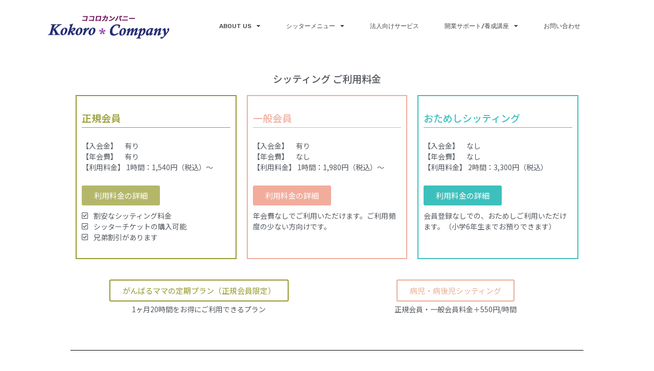

--- FILE ---
content_type: text/html; charset=UTF-8
request_url: https://kokoro-company.jp/sitting/price1
body_size: 18543
content:
<!doctype html>
<html lang="ja">
<head>
	<meta charset="UTF-8">
		<meta name="viewport" content="width=device-width, initial-scale=1">
	<link rel="profile" href="http://gmpg.org/xfn/11">
	<meta name='robots' content='max-image-preview:large' />
<link rel="alternate" type="application/rss+xml" title="ココロカンパニー &raquo; フィード" href="https://kokoro-company.jp/feed" />
<link rel="alternate" type="application/rss+xml" title="ココロカンパニー &raquo; コメントフィード" href="https://kokoro-company.jp/comments/feed" />
<link rel="alternate" title="oEmbed (JSON)" type="application/json+oembed" href="https://kokoro-company.jp/wp-json/oembed/1.0/embed?url=https%3A%2F%2Fkokoro-company.jp%2Fsitting%2Fprice1" />
<link rel="alternate" title="oEmbed (XML)" type="text/xml+oembed" href="https://kokoro-company.jp/wp-json/oembed/1.0/embed?url=https%3A%2F%2Fkokoro-company.jp%2Fsitting%2Fprice1&#038;format=xml" />

<!-- SEO SIMPLE PACK 3.2.0 -->
<title>ベビーシッター料金 | ココロカンパニー</title>
<meta name="description" content="シッティング ご利用料金 正規会員 【入会金】　有り【年会費】　有り【利用料金】 1時間：1,540円（税込）～ 利用料金の詳細 割安なシッティング料金 シッターチケットの購入可能 兄弟割引があります 一般会員 【入会金】　有り【年会費】　">
<meta name="keywords" content="福岡市,ベビーシッター,託児企画,託児イベント">
<link rel="canonical" href="https://kokoro-company.jp/sitting/price1">
<meta property="og:locale" content="ja_JP">
<meta property="og:type" content="article">
<meta property="og:title" content="ベビーシッター料金 | ココロカンパニー">
<meta property="og:description" content="シッティング ご利用料金 正規会員 【入会金】　有り【年会費】　有り【利用料金】 1時間：1,540円（税込）～ 利用料金の詳細 割安なシッティング料金 シッターチケットの購入可能 兄弟割引があります 一般会員 【入会金】　有り【年会費】　">
<meta property="og:url" content="https://kokoro-company.jp/sitting/price1">
<meta property="og:site_name" content="ココロカンパニー">
<meta property="article:publisher" content="https://www.facebook.com/Babysitter.KokoroCompany/">
<meta name="twitter:card" content="summary_large_image">
<!-- Google Analytics (gtag.js) -->
<script async src="https://www.googletagmanager.com/gtag/js?id=G-24DN2KS2J1"></script>
<script>
	window.dataLayer = window.dataLayer || [];
	function gtag(){dataLayer.push(arguments);}
	gtag("js", new Date());
	gtag("config", "G-24DN2KS2J1");
</script>
	<!-- / SEO SIMPLE PACK -->

<style id='wp-img-auto-sizes-contain-inline-css' type='text/css'>
img:is([sizes=auto i],[sizes^="auto," i]){contain-intrinsic-size:3000px 1500px}
/*# sourceURL=wp-img-auto-sizes-contain-inline-css */
</style>
<link rel='stylesheet' id='sbi_styles-css' href='https://kokoro-company.jp/wp-content/plugins/instagram-feed/css/sbi-styles.min.css?ver=6.6.1' type='text/css' media='all' />
<link rel='stylesheet' id='bdt-uikit-css' href='https://kokoro-company.jp/wp-content/plugins/bdthemes-element-pack/assets/css/bdt-uikit.css?ver=3.15.1' type='text/css' media='all' />
<link rel='stylesheet' id='ep-helper-css' href='https://kokoro-company.jp/wp-content/plugins/bdthemes-element-pack/assets/css/ep-helper.css?ver=6.15.4' type='text/css' media='all' />
<style id='wp-emoji-styles-inline-css' type='text/css'>

	img.wp-smiley, img.emoji {
		display: inline !important;
		border: none !important;
		box-shadow: none !important;
		height: 1em !important;
		width: 1em !important;
		margin: 0 0.07em !important;
		vertical-align: -0.1em !important;
		background: none !important;
		padding: 0 !important;
	}
/*# sourceURL=wp-emoji-styles-inline-css */
</style>
<link rel='stylesheet' id='wp-block-library-css' href='https://kokoro-company.jp/wp-includes/css/dist/block-library/style.min.css?ver=6.9' type='text/css' media='all' />
<style id='global-styles-inline-css' type='text/css'>
:root{--wp--preset--aspect-ratio--square: 1;--wp--preset--aspect-ratio--4-3: 4/3;--wp--preset--aspect-ratio--3-4: 3/4;--wp--preset--aspect-ratio--3-2: 3/2;--wp--preset--aspect-ratio--2-3: 2/3;--wp--preset--aspect-ratio--16-9: 16/9;--wp--preset--aspect-ratio--9-16: 9/16;--wp--preset--color--black: #000000;--wp--preset--color--cyan-bluish-gray: #abb8c3;--wp--preset--color--white: #ffffff;--wp--preset--color--pale-pink: #f78da7;--wp--preset--color--vivid-red: #cf2e2e;--wp--preset--color--luminous-vivid-orange: #ff6900;--wp--preset--color--luminous-vivid-amber: #fcb900;--wp--preset--color--light-green-cyan: #7bdcb5;--wp--preset--color--vivid-green-cyan: #00d084;--wp--preset--color--pale-cyan-blue: #8ed1fc;--wp--preset--color--vivid-cyan-blue: #0693e3;--wp--preset--color--vivid-purple: #9b51e0;--wp--preset--gradient--vivid-cyan-blue-to-vivid-purple: linear-gradient(135deg,rgb(6,147,227) 0%,rgb(155,81,224) 100%);--wp--preset--gradient--light-green-cyan-to-vivid-green-cyan: linear-gradient(135deg,rgb(122,220,180) 0%,rgb(0,208,130) 100%);--wp--preset--gradient--luminous-vivid-amber-to-luminous-vivid-orange: linear-gradient(135deg,rgb(252,185,0) 0%,rgb(255,105,0) 100%);--wp--preset--gradient--luminous-vivid-orange-to-vivid-red: linear-gradient(135deg,rgb(255,105,0) 0%,rgb(207,46,46) 100%);--wp--preset--gradient--very-light-gray-to-cyan-bluish-gray: linear-gradient(135deg,rgb(238,238,238) 0%,rgb(169,184,195) 100%);--wp--preset--gradient--cool-to-warm-spectrum: linear-gradient(135deg,rgb(74,234,220) 0%,rgb(151,120,209) 20%,rgb(207,42,186) 40%,rgb(238,44,130) 60%,rgb(251,105,98) 80%,rgb(254,248,76) 100%);--wp--preset--gradient--blush-light-purple: linear-gradient(135deg,rgb(255,206,236) 0%,rgb(152,150,240) 100%);--wp--preset--gradient--blush-bordeaux: linear-gradient(135deg,rgb(254,205,165) 0%,rgb(254,45,45) 50%,rgb(107,0,62) 100%);--wp--preset--gradient--luminous-dusk: linear-gradient(135deg,rgb(255,203,112) 0%,rgb(199,81,192) 50%,rgb(65,88,208) 100%);--wp--preset--gradient--pale-ocean: linear-gradient(135deg,rgb(255,245,203) 0%,rgb(182,227,212) 50%,rgb(51,167,181) 100%);--wp--preset--gradient--electric-grass: linear-gradient(135deg,rgb(202,248,128) 0%,rgb(113,206,126) 100%);--wp--preset--gradient--midnight: linear-gradient(135deg,rgb(2,3,129) 0%,rgb(40,116,252) 100%);--wp--preset--font-size--small: 13px;--wp--preset--font-size--medium: 20px;--wp--preset--font-size--large: 36px;--wp--preset--font-size--x-large: 42px;--wp--preset--spacing--20: 0.44rem;--wp--preset--spacing--30: 0.67rem;--wp--preset--spacing--40: 1rem;--wp--preset--spacing--50: 1.5rem;--wp--preset--spacing--60: 2.25rem;--wp--preset--spacing--70: 3.38rem;--wp--preset--spacing--80: 5.06rem;--wp--preset--shadow--natural: 6px 6px 9px rgba(0, 0, 0, 0.2);--wp--preset--shadow--deep: 12px 12px 50px rgba(0, 0, 0, 0.4);--wp--preset--shadow--sharp: 6px 6px 0px rgba(0, 0, 0, 0.2);--wp--preset--shadow--outlined: 6px 6px 0px -3px rgb(255, 255, 255), 6px 6px rgb(0, 0, 0);--wp--preset--shadow--crisp: 6px 6px 0px rgb(0, 0, 0);}:where(.is-layout-flex){gap: 0.5em;}:where(.is-layout-grid){gap: 0.5em;}body .is-layout-flex{display: flex;}.is-layout-flex{flex-wrap: wrap;align-items: center;}.is-layout-flex > :is(*, div){margin: 0;}body .is-layout-grid{display: grid;}.is-layout-grid > :is(*, div){margin: 0;}:where(.wp-block-columns.is-layout-flex){gap: 2em;}:where(.wp-block-columns.is-layout-grid){gap: 2em;}:where(.wp-block-post-template.is-layout-flex){gap: 1.25em;}:where(.wp-block-post-template.is-layout-grid){gap: 1.25em;}.has-black-color{color: var(--wp--preset--color--black) !important;}.has-cyan-bluish-gray-color{color: var(--wp--preset--color--cyan-bluish-gray) !important;}.has-white-color{color: var(--wp--preset--color--white) !important;}.has-pale-pink-color{color: var(--wp--preset--color--pale-pink) !important;}.has-vivid-red-color{color: var(--wp--preset--color--vivid-red) !important;}.has-luminous-vivid-orange-color{color: var(--wp--preset--color--luminous-vivid-orange) !important;}.has-luminous-vivid-amber-color{color: var(--wp--preset--color--luminous-vivid-amber) !important;}.has-light-green-cyan-color{color: var(--wp--preset--color--light-green-cyan) !important;}.has-vivid-green-cyan-color{color: var(--wp--preset--color--vivid-green-cyan) !important;}.has-pale-cyan-blue-color{color: var(--wp--preset--color--pale-cyan-blue) !important;}.has-vivid-cyan-blue-color{color: var(--wp--preset--color--vivid-cyan-blue) !important;}.has-vivid-purple-color{color: var(--wp--preset--color--vivid-purple) !important;}.has-black-background-color{background-color: var(--wp--preset--color--black) !important;}.has-cyan-bluish-gray-background-color{background-color: var(--wp--preset--color--cyan-bluish-gray) !important;}.has-white-background-color{background-color: var(--wp--preset--color--white) !important;}.has-pale-pink-background-color{background-color: var(--wp--preset--color--pale-pink) !important;}.has-vivid-red-background-color{background-color: var(--wp--preset--color--vivid-red) !important;}.has-luminous-vivid-orange-background-color{background-color: var(--wp--preset--color--luminous-vivid-orange) !important;}.has-luminous-vivid-amber-background-color{background-color: var(--wp--preset--color--luminous-vivid-amber) !important;}.has-light-green-cyan-background-color{background-color: var(--wp--preset--color--light-green-cyan) !important;}.has-vivid-green-cyan-background-color{background-color: var(--wp--preset--color--vivid-green-cyan) !important;}.has-pale-cyan-blue-background-color{background-color: var(--wp--preset--color--pale-cyan-blue) !important;}.has-vivid-cyan-blue-background-color{background-color: var(--wp--preset--color--vivid-cyan-blue) !important;}.has-vivid-purple-background-color{background-color: var(--wp--preset--color--vivid-purple) !important;}.has-black-border-color{border-color: var(--wp--preset--color--black) !important;}.has-cyan-bluish-gray-border-color{border-color: var(--wp--preset--color--cyan-bluish-gray) !important;}.has-white-border-color{border-color: var(--wp--preset--color--white) !important;}.has-pale-pink-border-color{border-color: var(--wp--preset--color--pale-pink) !important;}.has-vivid-red-border-color{border-color: var(--wp--preset--color--vivid-red) !important;}.has-luminous-vivid-orange-border-color{border-color: var(--wp--preset--color--luminous-vivid-orange) !important;}.has-luminous-vivid-amber-border-color{border-color: var(--wp--preset--color--luminous-vivid-amber) !important;}.has-light-green-cyan-border-color{border-color: var(--wp--preset--color--light-green-cyan) !important;}.has-vivid-green-cyan-border-color{border-color: var(--wp--preset--color--vivid-green-cyan) !important;}.has-pale-cyan-blue-border-color{border-color: var(--wp--preset--color--pale-cyan-blue) !important;}.has-vivid-cyan-blue-border-color{border-color: var(--wp--preset--color--vivid-cyan-blue) !important;}.has-vivid-purple-border-color{border-color: var(--wp--preset--color--vivid-purple) !important;}.has-vivid-cyan-blue-to-vivid-purple-gradient-background{background: var(--wp--preset--gradient--vivid-cyan-blue-to-vivid-purple) !important;}.has-light-green-cyan-to-vivid-green-cyan-gradient-background{background: var(--wp--preset--gradient--light-green-cyan-to-vivid-green-cyan) !important;}.has-luminous-vivid-amber-to-luminous-vivid-orange-gradient-background{background: var(--wp--preset--gradient--luminous-vivid-amber-to-luminous-vivid-orange) !important;}.has-luminous-vivid-orange-to-vivid-red-gradient-background{background: var(--wp--preset--gradient--luminous-vivid-orange-to-vivid-red) !important;}.has-very-light-gray-to-cyan-bluish-gray-gradient-background{background: var(--wp--preset--gradient--very-light-gray-to-cyan-bluish-gray) !important;}.has-cool-to-warm-spectrum-gradient-background{background: var(--wp--preset--gradient--cool-to-warm-spectrum) !important;}.has-blush-light-purple-gradient-background{background: var(--wp--preset--gradient--blush-light-purple) !important;}.has-blush-bordeaux-gradient-background{background: var(--wp--preset--gradient--blush-bordeaux) !important;}.has-luminous-dusk-gradient-background{background: var(--wp--preset--gradient--luminous-dusk) !important;}.has-pale-ocean-gradient-background{background: var(--wp--preset--gradient--pale-ocean) !important;}.has-electric-grass-gradient-background{background: var(--wp--preset--gradient--electric-grass) !important;}.has-midnight-gradient-background{background: var(--wp--preset--gradient--midnight) !important;}.has-small-font-size{font-size: var(--wp--preset--font-size--small) !important;}.has-medium-font-size{font-size: var(--wp--preset--font-size--medium) !important;}.has-large-font-size{font-size: var(--wp--preset--font-size--large) !important;}.has-x-large-font-size{font-size: var(--wp--preset--font-size--x-large) !important;}
/*# sourceURL=global-styles-inline-css */
</style>

<style id='classic-theme-styles-inline-css' type='text/css'>
/*! This file is auto-generated */
.wp-block-button__link{color:#fff;background-color:#32373c;border-radius:9999px;box-shadow:none;text-decoration:none;padding:calc(.667em + 2px) calc(1.333em + 2px);font-size:1.125em}.wp-block-file__button{background:#32373c;color:#fff;text-decoration:none}
/*# sourceURL=/wp-includes/css/classic-themes.min.css */
</style>
<link rel='stylesheet' id='contact-form-7-css' href='https://kokoro-company.jp/wp-content/plugins/contact-form-7/includes/css/styles.css?ver=5.8' type='text/css' media='all' />
<link rel='stylesheet' id='parent-style-css' href='https://kokoro-company.jp/wp-content/themes/hello-elementor/style.css?ver=6.9' type='text/css' media='all' />
<link rel='stylesheet' id='child-style-css' href='https://kokoro-company.jp/wp-content/themes/hello-elementor-child/style.css?ver=6.9' type='text/css' media='all' />
<link rel='stylesheet' id='hello-elementor-css' href='https://kokoro-company.jp/wp-content/themes/hello-elementor/style.min.css?ver=2.4.1' type='text/css' media='all' />
<link rel='stylesheet' id='hello-elementor-theme-style-css' href='https://kokoro-company.jp/wp-content/themes/hello-elementor/theme.min.css?ver=2.4.1' type='text/css' media='all' />
<link rel='stylesheet' id='elementor-icons-css' href='https://kokoro-company.jp/wp-content/plugins/elementor/assets/lib/eicons/css/elementor-icons.min.css?ver=5.18.0' type='text/css' media='all' />
<link rel='stylesheet' id='elementor-frontend-legacy-css' href='https://kokoro-company.jp/wp-content/plugins/elementor/assets/css/frontend-legacy.min.css?ver=3.12.1' type='text/css' media='all' />
<link rel='stylesheet' id='elementor-frontend-css' href='https://kokoro-company.jp/wp-content/plugins/elementor/assets/css/frontend.min.css?ver=3.12.1' type='text/css' media='all' />
<link rel='stylesheet' id='swiper-css' href='https://kokoro-company.jp/wp-content/plugins/elementor/assets/lib/swiper/css/swiper.min.css?ver=5.3.6' type='text/css' media='all' />
<link rel='stylesheet' id='elementor-post-60-css' href='https://kokoro-company.jp/wp-content/uploads/elementor/css/post-60.css?ver=1768266985' type='text/css' media='all' />
<link rel='stylesheet' id='elementor-pro-css' href='https://kokoro-company.jp/wp-content/plugins/elementor-pro/assets/css/frontend.min.css?ver=3.5.2' type='text/css' media='all' />
<link rel='stylesheet' id='sbistyles-css' href='https://kokoro-company.jp/wp-content/plugins/instagram-feed/css/sbi-styles.min.css?ver=6.6.1' type='text/css' media='all' />
<link rel='stylesheet' id='font-awesome-5-all-css' href='https://kokoro-company.jp/wp-content/plugins/elementor/assets/lib/font-awesome/css/all.min.css?ver=3.12.1' type='text/css' media='all' />
<link rel='stylesheet' id='font-awesome-4-shim-css' href='https://kokoro-company.jp/wp-content/plugins/elementor/assets/lib/font-awesome/css/v4-shims.min.css?ver=3.12.1' type='text/css' media='all' />
<link rel='stylesheet' id='elementor-post-662-css' href='https://kokoro-company.jp/wp-content/uploads/elementor/css/post-662.css?ver=1768529990' type='text/css' media='all' />
<link rel='stylesheet' id='elementor-post-61-css' href='https://kokoro-company.jp/wp-content/uploads/elementor/css/post-61.css?ver=1768266985' type='text/css' media='all' />
<link rel='stylesheet' id='elementor-post-356-css' href='https://kokoro-company.jp/wp-content/uploads/elementor/css/post-356.css?ver=1768266986' type='text/css' media='all' />
<link rel='stylesheet' id='google-fonts-1-css' href='https://fonts.googleapis.com/css?family=Noto+Sans+JP%3A100%2C100italic%2C200%2C200italic%2C300%2C300italic%2C400%2C400italic%2C500%2C500italic%2C600%2C600italic%2C700%2C700italic%2C800%2C800italic%2C900%2C900italic%7CRoboto%3A100%2C100italic%2C200%2C200italic%2C300%2C300italic%2C400%2C400italic%2C500%2C500italic%2C600%2C600italic%2C700%2C700italic%2C800%2C800italic%2C900%2C900italic%7CRubik%3A100%2C100italic%2C200%2C200italic%2C300%2C300italic%2C400%2C400italic%2C500%2C500italic%2C600%2C600italic%2C700%2C700italic%2C800%2C800italic%2C900%2C900italic%7COdor+Mean+Chey%3A100%2C100italic%2C200%2C200italic%2C300%2C300italic%2C400%2C400italic%2C500%2C500italic%2C600%2C600italic%2C700%2C700italic%2C800%2C800italic%2C900%2C900italic&#038;display=auto&#038;ver=6.9' type='text/css' media='all' />
<link rel='stylesheet' id='elementor-icons-shared-0-css' href='https://kokoro-company.jp/wp-content/plugins/elementor/assets/lib/font-awesome/css/fontawesome.min.css?ver=5.15.3' type='text/css' media='all' />
<link rel='stylesheet' id='elementor-icons-fa-regular-css' href='https://kokoro-company.jp/wp-content/plugins/elementor/assets/lib/font-awesome/css/regular.min.css?ver=5.15.3' type='text/css' media='all' />
<link rel='stylesheet' id='elementor-icons-fa-solid-css' href='https://kokoro-company.jp/wp-content/plugins/elementor/assets/lib/font-awesome/css/solid.min.css?ver=5.15.3' type='text/css' media='all' />
<link rel='stylesheet' id='elementor-icons-fa-brands-css' href='https://kokoro-company.jp/wp-content/plugins/elementor/assets/lib/font-awesome/css/brands.min.css?ver=5.15.3' type='text/css' media='all' />
<link rel="preconnect" href="https://fonts.gstatic.com/" crossorigin><script type="text/javascript" src="https://kokoro-company.jp/wp-includes/js/jquery/jquery.min.js?ver=3.7.1" id="jquery-core-js"></script>
<script type="text/javascript" src="https://kokoro-company.jp/wp-includes/js/jquery/jquery-migrate.min.js?ver=3.4.1" id="jquery-migrate-js"></script>
<script type="text/javascript" src="https://kokoro-company.jp/wp-content/plugins/elementor/assets/lib/font-awesome/js/v4-shims.min.js?ver=3.12.1" id="font-awesome-4-shim-js"></script>
<link rel="https://api.w.org/" href="https://kokoro-company.jp/wp-json/" /><link rel="alternate" title="JSON" type="application/json" href="https://kokoro-company.jp/wp-json/wp/v2/pages/662" /><meta name="generator" content="WordPress 6.9" />
<link rel='shortlink' href='https://kokoro-company.jp/?p=662' />
<meta name="generator" content="Elementor 3.12.1; features: a11y_improvements, additional_custom_breakpoints; settings: css_print_method-external, google_font-enabled, font_display-auto">
<noscript><style>.lazyload[data-src]{display:none !important;}</style></noscript><style>.lazyload{background-image:none !important;}.lazyload:before{background-image:none !important;}</style><link rel="icon" href="https://kokoro-company.jp/wp-content/uploads/cropped-Kokoro-logo-32x32.jpg" sizes="32x32" />
<link rel="icon" href="https://kokoro-company.jp/wp-content/uploads/cropped-Kokoro-logo-192x192.jpg" sizes="192x192" />
<link rel="apple-touch-icon" href="https://kokoro-company.jp/wp-content/uploads/cropped-Kokoro-logo-180x180.jpg" />
<meta name="msapplication-TileImage" content="https://kokoro-company.jp/wp-content/uploads/cropped-Kokoro-logo-270x270.jpg" />
		<style type="text/css" id="wp-custom-css">
			

/** Start Block Kit CSS: 142-3-a175df65179b9ef6a5ca9f1b2c0202b9 **/

.envato-block__preview{
	overflow: visible;
}

/* Border Radius */
.envato-kit-139-accordion .elementor-widget-container{
	border-radius: 10px !important;
}
.envato-kit-139-map iframe,
.envato-kit-139-slider .slick-slide,
.envato-kit-139-flipbox .elementor-flip-box div{
		border-radius: 10px !important;

}


/** End Block Kit CSS: 142-3-a175df65179b9ef6a5ca9f1b2c0202b9 **/



/** Start Block Kit CSS: 33-3-f2d4515681d0cdeb2a000d0405e47669 **/

.envato-kit-30-phone-overlay {
	position: absolute !important;
	display: block !important;
	top: 0%;
	left: 0%;
	right: 0%;
	margin: auto;
	z-index: 1;
}
.envato-kit-30-div-rotate{
	transform: rotate(90deg);
}

/** End Block Kit CSS: 33-3-f2d4515681d0cdeb2a000d0405e47669 **/



/** Start Block Kit CSS: 141-3-1d55f1e76be9fb1a8d9de88accbe962f **/

.envato-kit-138-bracket .elementor-widget-container > *:before{
	content:"[";
	color:#ffab00;
	display:inline-block;
	margin-right:4px;
	line-height:1em;
	position:relative;
	top:-1px;
}

.envato-kit-138-bracket .elementor-widget-container > *:after{
	content:"]";
	color:#ffab00;
	display:inline-block;
	margin-left:4px;
	line-height:1em;
	position:relative;
	top:-1px;
}

/** End Block Kit CSS: 141-3-1d55f1e76be9fb1a8d9de88accbe962f **/



/** Start Block Kit CSS: 69-3-4f8cfb8a1a68ec007f2be7a02bdeadd9 **/

.envato-kit-66-menu .e--pointer-framed .elementor-item:before{
	border-radius:1px;
}

.envato-kit-66-subscription-form .elementor-form-fields-wrapper{
	position:relative;
}

.envato-kit-66-subscription-form .elementor-form-fields-wrapper .elementor-field-type-submit{
	position:static;
}

.envato-kit-66-subscription-form .elementor-form-fields-wrapper .elementor-field-type-submit button{
	position: absolute;
    top: 50%;
    right: 6px;
    transform: translate(0, -50%);
		-moz-transform: translate(0, -50%);
		-webmit-transform: translate(0, -50%);
}

.envato-kit-66-testi-slider .elementor-testimonial__footer{
	margin-top: -60px !important;
	z-index: 99;
  position: relative;
}

.envato-kit-66-featured-slider .elementor-slides .slick-prev{
	width:50px;
	height:50px;
	background-color:#ffffff !important;
	transform:rotate(45deg);
	-moz-transform:rotate(45deg);
	-webkit-transform:rotate(45deg);
	left:-25px !important;
	-webkit-box-shadow: 0px 1px 2px 1px rgba(0,0,0,0.32);
	-moz-box-shadow: 0px 1px 2px 1px rgba(0,0,0,0.32);
	box-shadow: 0px 1px 2px 1px rgba(0,0,0,0.32);
}

.envato-kit-66-featured-slider .elementor-slides .slick-prev:before{
	display:block;
	margin-top:0px;
	margin-left:0px;
	transform:rotate(-45deg);
	-moz-transform:rotate(-45deg);
	-webkit-transform:rotate(-45deg);
}

.envato-kit-66-featured-slider .elementor-slides .slick-next{
	width:50px;
	height:50px;
	background-color:#ffffff !important;
	transform:rotate(45deg);
	-moz-transform:rotate(45deg);
	-webkit-transform:rotate(45deg);
	right:-25px !important;
	-webkit-box-shadow: 0px 1px 2px 1px rgba(0,0,0,0.32);
	-moz-box-shadow: 0px 1px 2px 1px rgba(0,0,0,0.32);
	box-shadow: 0px 1px 2px 1px rgba(0,0,0,0.32);
}

.envato-kit-66-featured-slider .elementor-slides .slick-next:before{
	display:block;
	margin-top:-5px;
	margin-right:-5px;
	transform:rotate(-45deg);
	-moz-transform:rotate(-45deg);
	-webkit-transform:rotate(-45deg);
}

.envato-kit-66-orangetext{
	color:#f4511e;
}

.envato-kit-66-countdown .elementor-countdown-label{
	display:inline-block !important;
	border:2px solid rgba(255,255,255,0.2);
	padding:9px 20px;
}

/** End Block Kit CSS: 69-3-4f8cfb8a1a68ec007f2be7a02bdeadd9 **/

		</style>
		<link rel='stylesheet' id='datatables-css' href='https://kokoro-company.jp/wp-content/plugins/bdthemes-element-pack/assets/css/datatables.css?ver=6.15.4' type='text/css' media='all' />
<link rel='stylesheet' id='datatables-uikit-css' href='https://kokoro-company.jp/wp-content/plugins/bdthemes-element-pack/assets/css/datatables-uikit.css?ver=6.15.4' type='text/css' media='all' />
<link rel='stylesheet' id='ep-table-css' href='https://kokoro-company.jp/wp-content/plugins/bdthemes-element-pack/assets/css/ep-table.css?ver=6.15.4' type='text/css' media='all' />
<link rel='stylesheet' id='e-animations-css' href='https://kokoro-company.jp/wp-content/plugins/elementor/assets/lib/animations/animations.min.css?ver=3.12.1' type='text/css' media='all' />
</head>
<body class="wp-singular page-template page-template-elementor_header_footer page page-id-662 page-child parent-pageid-658 wp-custom-logo wp-theme-hello-elementor wp-child-theme-hello-elementor-child elementor-default elementor-template-full-width elementor-kit-60 elementor-page elementor-page-662">

		<div data-elementor-type="header" data-elementor-id="61" class="elementor elementor-61 elementor-location-header">
		<div class="elementor-section-wrap">
					<section class="elementor-section elementor-top-section elementor-element elementor-element-5e5d10ae elementor-section-content-middle elementor-section-boxed elementor-section-height-default elementor-section-height-default" data-id="5e5d10ae" data-element_type="section">
						<div class="elementor-container elementor-column-gap-default">
							<div class="elementor-row">
					<div class="elementor-column elementor-col-50 elementor-top-column elementor-element elementor-element-fa2d6b2" data-id="fa2d6b2" data-element_type="column">
			<div class="elementor-column-wrap elementor-element-populated">
							<div class="elementor-widget-wrap">
						<div class="elementor-element elementor-element-c1b2d28 elementor-widget elementor-widget-theme-site-logo elementor-widget-image" data-id="c1b2d28" data-element_type="widget" data-widget_type="theme-site-logo.default">
				<div class="elementor-widget-container">
								<div class="elementor-image">
													<a href="https://kokoro-company.jp">
							<img width="338" height="78" src="[data-uri]" class="attachment-full size-full wp-image-2447 lazyload" alt="" data-src="https://kokoro-company.jp/wp-content/uploads/cropped-siterogo0.png" decoding="async" data-eio-rwidth="338" data-eio-rheight="78" /><noscript><img width="338" height="78" src="https://kokoro-company.jp/wp-content/uploads/cropped-siterogo0.png" class="attachment-full size-full wp-image-2447" alt="" data-eio="l" /></noscript>								</a>
														</div>
						</div>
				</div>
						</div>
					</div>
		</div>
				<div class="elementor-column elementor-col-50 elementor-top-column elementor-element elementor-element-c993b6e" data-id="c993b6e" data-element_type="column">
			<div class="elementor-column-wrap elementor-element-populated">
							<div class="elementor-widget-wrap">
						<div class="elementor-element elementor-element-129f47bc elementor-nav-menu__align-center elementor-nav-menu--stretch elementor-nav-menu__text-align-center elementor-nav-menu--dropdown-mobile elementor-nav-menu--toggle elementor-nav-menu--burger elementor-widget elementor-widget-nav-menu" data-id="129f47bc" data-element_type="widget" data-settings="{&quot;full_width&quot;:&quot;stretch&quot;,&quot;layout&quot;:&quot;horizontal&quot;,&quot;submenu_icon&quot;:{&quot;value&quot;:&quot;&lt;i class=\&quot;fas fa-caret-down\&quot;&gt;&lt;\/i&gt;&quot;,&quot;library&quot;:&quot;fa-solid&quot;},&quot;toggle&quot;:&quot;burger&quot;}" data-widget_type="nav-menu.default">
				<div class="elementor-widget-container">
						<nav migration_allowed="1" migrated="0" role="navigation" class="elementor-nav-menu--main elementor-nav-menu__container elementor-nav-menu--layout-horizontal e--pointer-background e--animation-fade">
				<ul id="menu-1-129f47bc" class="elementor-nav-menu"><li class="menu-item menu-item-type-post_type menu-item-object-page menu-item-has-children menu-item-1197"><a href="https://kokoro-company.jp/about" class="elementor-item">ABOUT US</a>
<ul class="sub-menu elementor-nav-menu--dropdown">
	<li class="menu-item menu-item-type-post_type menu-item-object-page menu-item-335"><a href="https://kokoro-company.jp/corporate" class="elementor-sub-item">会社概要</a></li>
	<li class="menu-item menu-item-type-post_type menu-item-object-page menu-item-1204"><a href="https://kokoro-company.jp/about" class="elementor-sub-item">ココロカンパニーの想い</a></li>
	<li class="menu-item menu-item-type-custom menu-item-object-custom menu-item-364"><a href="https://kokoro-company.jp/about/#01" class="elementor-sub-item elementor-item-anchor">代表挨拶</a></li>
	<li class="menu-item menu-item-type-post_type menu-item-object-page menu-item-313"><a href="https://kokoro-company.jp/about/offer" class="elementor-sub-item">求人</a></li>
	<li class="menu-item menu-item-type-custom menu-item-object-custom menu-item-1427"><a href="https://kokoro-company.jp/blog/all" class="elementor-sub-item">ブログ</a></li>
</ul>
</li>
<li class="menu-item menu-item-type-post_type menu-item-object-page current-page-ancestor menu-item-has-children menu-item-664"><a href="https://kokoro-company.jp/sitting" class="elementor-item">シッターメニュー</a>
<ul class="sub-menu elementor-nav-menu--dropdown">
	<li class="menu-item menu-item-type-custom menu-item-object-custom menu-item-720"><a href="https://kokoro-company.jp/sitting" class="elementor-sub-item">メニュー一覧</a></li>
	<li class="menu-item menu-item-type-post_type menu-item-object-page menu-item-316"><a href="https://kokoro-company.jp/sitting/voice" class="elementor-sub-item">お客様の声</a></li>
	<li class="menu-item menu-item-type-post_type menu-item-object-page menu-item-1336"><a href="https://kokoro-company.jp/sitting/faq" class="elementor-sub-item">よくあるご質問</a></li>
</ul>
</li>
<li class="menu-item menu-item-type-post_type menu-item-object-page menu-item-1558"><a href="https://kokoro-company.jp/corporate-support" class="elementor-item">法人向けサービス</a></li>
<li class="menu-item menu-item-type-post_type menu-item-object-page menu-item-has-children menu-item-1411"><a href="https://kokoro-company.jp/business-support" class="elementor-item">開業サポート/養成講座</a>
<ul class="sub-menu elementor-nav-menu--dropdown">
	<li class="menu-item menu-item-type-post_type menu-item-object-page menu-item-1650"><a href="https://kokoro-company.jp/business-support" class="elementor-sub-item">開業サポート</a></li>
	<li class="menu-item menu-item-type-post_type menu-item-object-page menu-item-1649"><a href="https://kokoro-company.jp/business-support/training_course" class="elementor-sub-item">ベビーシッター養成講座</a></li>
</ul>
</li>
<li class="menu-item menu-item-type-post_type menu-item-object-page menu-item-79"><a href="https://kokoro-company.jp/inquiry" class="elementor-item">お問い合わせ</a></li>
</ul>			</nav>
					<div class="elementor-menu-toggle" role="button" tabindex="0" aria-label="Menu Toggle" aria-expanded="false">
			<i aria-hidden="true" role="presentation" class="elementor-menu-toggle__icon--open eicon-menu-bar"></i><i aria-hidden="true" role="presentation" class="elementor-menu-toggle__icon--close eicon-close"></i>			<span class="elementor-screen-only">メニュー</span>
		</div>
			<nav class="elementor-nav-menu--dropdown elementor-nav-menu__container" role="navigation" aria-hidden="true">
				<ul id="menu-2-129f47bc" class="elementor-nav-menu"><li class="menu-item menu-item-type-post_type menu-item-object-page menu-item-has-children menu-item-1197"><a href="https://kokoro-company.jp/about" class="elementor-item" tabindex="-1">ABOUT US</a>
<ul class="sub-menu elementor-nav-menu--dropdown">
	<li class="menu-item menu-item-type-post_type menu-item-object-page menu-item-335"><a href="https://kokoro-company.jp/corporate" class="elementor-sub-item" tabindex="-1">会社概要</a></li>
	<li class="menu-item menu-item-type-post_type menu-item-object-page menu-item-1204"><a href="https://kokoro-company.jp/about" class="elementor-sub-item" tabindex="-1">ココロカンパニーの想い</a></li>
	<li class="menu-item menu-item-type-custom menu-item-object-custom menu-item-364"><a href="https://kokoro-company.jp/about/#01" class="elementor-sub-item elementor-item-anchor" tabindex="-1">代表挨拶</a></li>
	<li class="menu-item menu-item-type-post_type menu-item-object-page menu-item-313"><a href="https://kokoro-company.jp/about/offer" class="elementor-sub-item" tabindex="-1">求人</a></li>
	<li class="menu-item menu-item-type-custom menu-item-object-custom menu-item-1427"><a href="https://kokoro-company.jp/blog/all" class="elementor-sub-item" tabindex="-1">ブログ</a></li>
</ul>
</li>
<li class="menu-item menu-item-type-post_type menu-item-object-page current-page-ancestor menu-item-has-children menu-item-664"><a href="https://kokoro-company.jp/sitting" class="elementor-item" tabindex="-1">シッターメニュー</a>
<ul class="sub-menu elementor-nav-menu--dropdown">
	<li class="menu-item menu-item-type-custom menu-item-object-custom menu-item-720"><a href="https://kokoro-company.jp/sitting" class="elementor-sub-item" tabindex="-1">メニュー一覧</a></li>
	<li class="menu-item menu-item-type-post_type menu-item-object-page menu-item-316"><a href="https://kokoro-company.jp/sitting/voice" class="elementor-sub-item" tabindex="-1">お客様の声</a></li>
	<li class="menu-item menu-item-type-post_type menu-item-object-page menu-item-1336"><a href="https://kokoro-company.jp/sitting/faq" class="elementor-sub-item" tabindex="-1">よくあるご質問</a></li>
</ul>
</li>
<li class="menu-item menu-item-type-post_type menu-item-object-page menu-item-1558"><a href="https://kokoro-company.jp/corporate-support" class="elementor-item" tabindex="-1">法人向けサービス</a></li>
<li class="menu-item menu-item-type-post_type menu-item-object-page menu-item-has-children menu-item-1411"><a href="https://kokoro-company.jp/business-support" class="elementor-item" tabindex="-1">開業サポート/養成講座</a>
<ul class="sub-menu elementor-nav-menu--dropdown">
	<li class="menu-item menu-item-type-post_type menu-item-object-page menu-item-1650"><a href="https://kokoro-company.jp/business-support" class="elementor-sub-item" tabindex="-1">開業サポート</a></li>
	<li class="menu-item menu-item-type-post_type menu-item-object-page menu-item-1649"><a href="https://kokoro-company.jp/business-support/training_course" class="elementor-sub-item" tabindex="-1">ベビーシッター養成講座</a></li>
</ul>
</li>
<li class="menu-item menu-item-type-post_type menu-item-object-page menu-item-79"><a href="https://kokoro-company.jp/inquiry" class="elementor-item" tabindex="-1">お問い合わせ</a></li>
</ul>			</nav>
				</div>
				</div>
						</div>
					</div>
		</div>
								</div>
					</div>
		</section>
				</div>
		</div>
				<div data-elementor-type="wp-page" data-elementor-id="662" class="elementor elementor-662">
						<div class="elementor-inner">
				<div class="elementor-section-wrap">
									<section class="elementor-section elementor-top-section elementor-element elementor-element-9a80cdc elementor-section-boxed elementor-section-height-default elementor-section-height-default" data-id="9a80cdc" data-element_type="section">
						<div class="elementor-container elementor-column-gap-default">
							<div class="elementor-row">
					<div class="elementor-column elementor-col-100 elementor-top-column elementor-element elementor-element-2dcb5af" data-id="2dcb5af" data-element_type="column">
			<div class="elementor-column-wrap elementor-element-populated">
							<div class="elementor-widget-wrap">
						<div class="elementor-element elementor-element-b886301 elementor-widget elementor-widget-heading" data-id="b886301" data-element_type="widget" data-widget_type="heading.default">
				<div class="elementor-widget-container">
			<h2 class="elementor-heading-title elementor-size-medium">シッティング ご利用料金</h2>		</div>
				</div>
				<section class="elementor-section elementor-inner-section elementor-element elementor-element-62ebdfcf elementor-section-boxed elementor-section-height-default elementor-section-height-default" data-id="62ebdfcf" data-element_type="section">
						<div class="elementor-container elementor-column-gap-wide">
							<div class="elementor-row">
					<div class="elementor-column elementor-col-33 elementor-inner-column elementor-element elementor-element-2d92156" data-id="2d92156" data-element_type="column" data-settings="{&quot;background_background&quot;:&quot;classic&quot;}">
			<div class="elementor-column-wrap elementor-element-populated">
							<div class="elementor-widget-wrap">
						<div class="elementor-element elementor-element-5ddd78b elementor-widget elementor-widget-heading" data-id="5ddd78b" data-element_type="widget" data-widget_type="heading.default">
				<div class="elementor-widget-container">
			<h3 class="elementor-heading-title elementor-size-medium"><a href="#01">正規会員</a></h3>		</div>
				</div>
				<div class="elementor-element elementor-element-3bc6c34 elementor-widget-divider--view-line elementor-widget elementor-widget-divider" data-id="3bc6c34" data-element_type="widget" data-widget_type="divider.default">
				<div class="elementor-widget-container">
					<div class="elementor-divider">
			<span class="elementor-divider-separator">
						</span>
		</div>
				</div>
				</div>
				<div class="elementor-element elementor-element-f820a3b elementor-widget elementor-widget-text-editor" data-id="f820a3b" data-element_type="widget" data-widget_type="text-editor.default">
				<div class="elementor-widget-container">
								<div class="elementor-text-editor elementor-clearfix">
				<p>【入会金】　有り<br />【年会費】　有り<br />【利用料金】 1時間：1,540円（税込）～</p>					</div>
						</div>
				</div>
				<div class="elementor-element elementor-element-e70acc1 elementor-widget elementor-widget-button" data-id="e70acc1" data-element_type="widget" data-widget_type="button.default">
				<div class="elementor-widget-container">
					<div class="elementor-button-wrapper">
			<a href="#01" class="elementor-button-link elementor-button elementor-size-sm" role="button">
						<span class="elementor-button-content-wrapper">
						<span class="elementor-button-text">利用料金の詳細</span>
		</span>
					</a>
		</div>
				</div>
				</div>
				<div class="elementor-element elementor-element-8cc1c8d elementor-icon-list--layout-traditional elementor-list-item-link-full_width elementor-widget elementor-widget-icon-list" data-id="8cc1c8d" data-element_type="widget" data-widget_type="icon-list.default">
				<div class="elementor-widget-container">
					<ul class="elementor-icon-list-items">
							<li class="elementor-icon-list-item">
											<span class="elementor-icon-list-icon">
							<i aria-hidden="true" class="far fa-check-square"></i>						</span>
										<span class="elementor-icon-list-text">割安なシッティング料金</span>
									</li>
								<li class="elementor-icon-list-item">
											<span class="elementor-icon-list-icon">
							<i aria-hidden="true" class="far fa-check-square"></i>						</span>
										<span class="elementor-icon-list-text">シッターチケットの購入可能</span>
									</li>
								<li class="elementor-icon-list-item">
											<span class="elementor-icon-list-icon">
							<i aria-hidden="true" class="far fa-check-square"></i>						</span>
										<span class="elementor-icon-list-text">兄弟割引があります</span>
									</li>
						</ul>
				</div>
				</div>
						</div>
					</div>
		</div>
				<div class="elementor-column elementor-col-33 elementor-inner-column elementor-element elementor-element-acb3408" data-id="acb3408" data-element_type="column">
			<div class="elementor-column-wrap elementor-element-populated">
							<div class="elementor-widget-wrap">
						<div class="elementor-element elementor-element-c558ad0 elementor-widget elementor-widget-heading" data-id="c558ad0" data-element_type="widget" data-widget_type="heading.default">
				<div class="elementor-widget-container">
			<h3 class="elementor-heading-title elementor-size-medium"><a href="#02">一般会員</a></h3>		</div>
				</div>
				<div class="elementor-element elementor-element-b20167b elementor-widget-divider--view-line elementor-widget elementor-widget-divider" data-id="b20167b" data-element_type="widget" data-widget_type="divider.default">
				<div class="elementor-widget-container">
					<div class="elementor-divider">
			<span class="elementor-divider-separator">
						</span>
		</div>
				</div>
				</div>
				<div class="elementor-element elementor-element-c26fcf6 elementor-widget elementor-widget-text-editor" data-id="c26fcf6" data-element_type="widget" data-widget_type="text-editor.default">
				<div class="elementor-widget-container">
								<div class="elementor-text-editor elementor-clearfix">
				<p>【入会金】　有り<br />【年会費】　なし<br />【利用料金】 1時間：1,980円（税込）～</p>					</div>
						</div>
				</div>
				<div class="elementor-element elementor-element-f5a09f0 elementor-widget elementor-widget-button" data-id="f5a09f0" data-element_type="widget" data-widget_type="button.default">
				<div class="elementor-widget-container">
					<div class="elementor-button-wrapper">
			<a href="#02" class="elementor-button-link elementor-button elementor-size-sm" role="button">
						<span class="elementor-button-content-wrapper">
						<span class="elementor-button-text">利用料金の詳細</span>
		</span>
					</a>
		</div>
				</div>
				</div>
				<div class="elementor-element elementor-element-bbb2871 elementor-widget elementor-widget-text-editor" data-id="bbb2871" data-element_type="widget" data-widget_type="text-editor.default">
				<div class="elementor-widget-container">
								<div class="elementor-text-editor elementor-clearfix">
				<p>年会費なしでご利用いただけます。ご利用頻度の少ない方向けです。</p>					</div>
						</div>
				</div>
						</div>
					</div>
		</div>
				<div class="elementor-column elementor-col-33 elementor-inner-column elementor-element elementor-element-fe8c7be" data-id="fe8c7be" data-element_type="column">
			<div class="elementor-column-wrap elementor-element-populated">
							<div class="elementor-widget-wrap">
						<div class="elementor-element elementor-element-c2ffe2a elementor-widget elementor-widget-heading" data-id="c2ffe2a" data-element_type="widget" data-widget_type="heading.default">
				<div class="elementor-widget-container">
			<h3 class="elementor-heading-title elementor-size-medium"><a href="#03">おためしシッティング</a></h3>		</div>
				</div>
				<div class="elementor-element elementor-element-fb3f4ee elementor-widget-divider--view-line elementor-widget elementor-widget-divider" data-id="fb3f4ee" data-element_type="widget" data-widget_type="divider.default">
				<div class="elementor-widget-container">
					<div class="elementor-divider">
			<span class="elementor-divider-separator">
						</span>
		</div>
				</div>
				</div>
				<div class="elementor-element elementor-element-be3d64a elementor-widget elementor-widget-text-editor" data-id="be3d64a" data-element_type="widget" data-widget_type="text-editor.default">
				<div class="elementor-widget-container">
								<div class="elementor-text-editor elementor-clearfix">
				<p>【入会金】　なし<br />【年会費】　なし<br />【利用料金】 2時間：3,300円（税込）</p>					</div>
						</div>
				</div>
				<div class="elementor-element elementor-element-da9bbbb elementor-widget elementor-widget-button" data-id="da9bbbb" data-element_type="widget" data-widget_type="button.default">
				<div class="elementor-widget-container">
					<div class="elementor-button-wrapper">
			<a href="#03" class="elementor-button-link elementor-button elementor-size-sm" role="button">
						<span class="elementor-button-content-wrapper">
						<span class="elementor-button-text">利用料金の詳細</span>
		</span>
					</a>
		</div>
				</div>
				</div>
				<div class="elementor-element elementor-element-1582317 elementor-widget elementor-widget-text-editor" data-id="1582317" data-element_type="widget" data-widget_type="text-editor.default">
				<div class="elementor-widget-container">
								<div class="elementor-text-editor elementor-clearfix">
				<p>会員登録なしでの、おためしご利用いただけます。（小学6年生までお預りできます）</p>					</div>
						</div>
				</div>
						</div>
					</div>
		</div>
								</div>
					</div>
		</section>
				<section class="elementor-section elementor-inner-section elementor-element elementor-element-9de2dbe elementor-section-boxed elementor-section-height-default elementor-section-height-default" data-id="9de2dbe" data-element_type="section">
						<div class="elementor-container elementor-column-gap-default">
							<div class="elementor-row">
					<div class="elementor-column elementor-col-50 elementor-inner-column elementor-element elementor-element-6749d30" data-id="6749d30" data-element_type="column" data-settings="{&quot;background_background&quot;:&quot;classic&quot;}">
			<div class="elementor-column-wrap elementor-element-populated">
							<div class="elementor-widget-wrap">
						<div class="elementor-element elementor-element-58ceec4 elementor-align-center elementor-widget elementor-widget-button" data-id="58ceec4" data-element_type="widget" data-widget_type="button.default">
				<div class="elementor-widget-container">
					<div class="elementor-button-wrapper">
			<a href="#04" class="elementor-button-link elementor-button elementor-size-sm" role="button">
						<span class="elementor-button-content-wrapper">
						<span class="elementor-button-text">がんばるママの定期プラン（正規会員限定）</span>
		</span>
					</a>
		</div>
				</div>
				</div>
				<div class="elementor-element elementor-element-be4cb2a elementor-widget elementor-widget-text-editor" data-id="be4cb2a" data-element_type="widget" data-widget_type="text-editor.default">
				<div class="elementor-widget-container">
								<div class="elementor-text-editor elementor-clearfix">
				<p>1ヶ月20時間をお得にご利用できるプラン</p>					</div>
						</div>
				</div>
						</div>
					</div>
		</div>
				<div class="elementor-column elementor-col-50 elementor-inner-column elementor-element elementor-element-e1b6766" data-id="e1b6766" data-element_type="column" data-settings="{&quot;background_background&quot;:&quot;classic&quot;}">
			<div class="elementor-column-wrap elementor-element-populated">
							<div class="elementor-widget-wrap">
						<div class="elementor-element elementor-element-5f2baf3 elementor-align-center elementor-widget elementor-widget-button" data-id="5f2baf3" data-element_type="widget" data-widget_type="button.default">
				<div class="elementor-widget-container">
					<div class="elementor-button-wrapper">
			<a href="#05" class="elementor-button-link elementor-button elementor-size-sm" role="button">
						<span class="elementor-button-content-wrapper">
						<span class="elementor-button-text">病児・病後児シッティング</span>
		</span>
					</a>
		</div>
				</div>
				</div>
				<div class="elementor-element elementor-element-f9ddbc8 elementor-widget elementor-widget-text-editor" data-id="f9ddbc8" data-element_type="widget" data-widget_type="text-editor.default">
				<div class="elementor-widget-container">
								<div class="elementor-text-editor elementor-clearfix">
				<p>正規会員・一般会員料金＋550円/時間</p>					</div>
						</div>
				</div>
						</div>
					</div>
		</div>
								</div>
					</div>
		</section>
						</div>
					</div>
		</div>
								</div>
					</div>
		</section>
				<section class="elementor-section elementor-top-section elementor-element elementor-element-89b85bc elementor-section-boxed elementor-section-height-default elementor-section-height-default" data-id="89b85bc" data-element_type="section">
						<div class="elementor-container elementor-column-gap-default">
							<div class="elementor-row">
					<div class="elementor-column elementor-col-100 elementor-top-column elementor-element elementor-element-d04dba4" data-id="d04dba4" data-element_type="column">
			<div class="elementor-column-wrap elementor-element-populated">
							<div class="elementor-widget-wrap">
						<div class="elementor-element elementor-element-16386ea elementor-widget-divider--view-line elementor-widget elementor-widget-divider" data-id="16386ea" data-element_type="widget" data-widget_type="divider.default">
				<div class="elementor-widget-container">
					<div class="elementor-divider">
			<span class="elementor-divider-separator">
						</span>
		</div>
				</div>
				</div>
						</div>
					</div>
		</div>
								</div>
					</div>
		</section>
				<section class="elementor-section elementor-top-section elementor-element elementor-element-e24e7c1 elementor-section-boxed elementor-section-height-default elementor-section-height-default" data-id="e24e7c1" data-element_type="section">
						<div class="elementor-container elementor-column-gap-default">
							<div class="elementor-row">
					<div class="elementor-column elementor-col-100 elementor-top-column elementor-element elementor-element-ed27a1e" data-id="ed27a1e" data-element_type="column" data-settings="{&quot;background_background&quot;:&quot;classic&quot;}">
			<div class="elementor-column-wrap elementor-element-populated">
							<div class="elementor-widget-wrap">
						<div class="elementor-element elementor-element-255b3ce elementor-widget elementor-widget-menu-anchor" data-id="255b3ce" data-element_type="widget" data-widget_type="menu-anchor.default">
				<div class="elementor-widget-container">
					<div id="01" class="elementor-menu-anchor"></div>
				</div>
				</div>
				<div class="elementor-element elementor-element-ff4153b elementor-widget elementor-widget-heading" data-id="ff4153b" data-element_type="widget" data-widget_type="heading.default">
				<div class="elementor-widget-container">
			<h3 class="elementor-heading-title elementor-size-medium"><a href="#03">正規会員</a></h3>		</div>
				</div>
				<div class="elementor-element elementor-element-e56fe4d elementor-widget elementor-widget-image" data-id="e56fe4d" data-element_type="widget" data-widget_type="image.default">
				<div class="elementor-widget-container">
								<div class="elementor-image">
												<img fetchpriority="high" decoding="async" width="800" height="416" src="[data-uri]" class="attachment-large size-large wp-image-1572 lazyload" alt=""   data-src="https://kokoro-company.jp/wp-content/uploads/plan_a2-1024x532.png" data-srcset="https://kokoro-company.jp/wp-content/uploads/plan_a2-1024x532.png 1024w, https://kokoro-company.jp/wp-content/uploads/plan_a2-300x156.png 300w, https://kokoro-company.jp/wp-content/uploads/plan_a2-768x399.png 768w, https://kokoro-company.jp/wp-content/uploads/plan_a2-1536x798.png 1536w, https://kokoro-company.jp/wp-content/uploads/plan_a2.png 1920w" data-sizes="auto" data-eio-rwidth="1024" data-eio-rheight="532" /><noscript><img fetchpriority="high" decoding="async" width="800" height="416" src="https://kokoro-company.jp/wp-content/uploads/plan_a2-1024x532.png" class="attachment-large size-large wp-image-1572" alt="" srcset="https://kokoro-company.jp/wp-content/uploads/plan_a2-1024x532.png 1024w, https://kokoro-company.jp/wp-content/uploads/plan_a2-300x156.png 300w, https://kokoro-company.jp/wp-content/uploads/plan_a2-768x399.png 768w, https://kokoro-company.jp/wp-content/uploads/plan_a2-1536x798.png 1536w, https://kokoro-company.jp/wp-content/uploads/plan_a2.png 1920w" sizes="(max-width: 800px) 100vw, 800px" data-eio="l" /></noscript>														</div>
						</div>
				</div>
				<div class="elementor-element elementor-element-02d6b90 elementor-widget elementor-widget-image" data-id="02d6b90" data-element_type="widget" data-widget_type="image.default">
				<div class="elementor-widget-container">
								<div class="elementor-image">
												<img decoding="async" width="800" height="104" src="[data-uri]" class="attachment-large size-large wp-image-986 lazyload" alt=""   data-src="https://kokoro-company.jp/wp-content/uploads/plan0003-1024x133.png" data-srcset="https://kokoro-company.jp/wp-content/uploads/plan0003-1024x133.png 1024w, https://kokoro-company.jp/wp-content/uploads/plan0003-300x39.png 300w, https://kokoro-company.jp/wp-content/uploads/plan0003-768x100.png 768w, https://kokoro-company.jp/wp-content/uploads/plan0003-1536x200.png 1536w, https://kokoro-company.jp/wp-content/uploads/plan0003.png 1920w" data-sizes="auto" data-eio-rwidth="1024" data-eio-rheight="133" /><noscript><img decoding="async" width="800" height="104" src="https://kokoro-company.jp/wp-content/uploads/plan0003-1024x133.png" class="attachment-large size-large wp-image-986" alt="" srcset="https://kokoro-company.jp/wp-content/uploads/plan0003-1024x133.png 1024w, https://kokoro-company.jp/wp-content/uploads/plan0003-300x39.png 300w, https://kokoro-company.jp/wp-content/uploads/plan0003-768x100.png 768w, https://kokoro-company.jp/wp-content/uploads/plan0003-1536x200.png 1536w, https://kokoro-company.jp/wp-content/uploads/plan0003.png 1920w" sizes="(max-width: 800px) 100vw, 800px" data-eio="l" /></noscript>														</div>
						</div>
				</div>
				<div class="elementor-element elementor-element-d5bb4e1 elementor-widget elementor-widget-text-editor" data-id="d5bb4e1" data-element_type="widget" data-widget_type="text-editor.default">
				<div class="elementor-widget-container">
								<div class="elementor-text-editor elementor-clearfix">
				<h5 class="style5a">利用頻度の高い方におすすめ</h5><p>※料金は税込表示です</p>					</div>
						</div>
				</div>
				<div class="elementor-element elementor-element-b97d9a8 elementor-widget elementor-widget-toggle" data-id="b97d9a8" data-element_type="widget" data-widget_type="toggle.default">
				<div class="elementor-widget-container">
					<div class="elementor-toggle" role="tablist">
							<div class="elementor-toggle-item">
					<div id="elementor-tab-title-1941" class="elementor-tab-title" data-tab="1" role="tab" aria-controls="elementor-tab-content-1941" aria-expanded="false">
												<span class="elementor-toggle-icon elementor-toggle-icon-left" aria-hidden="true">
															<span class="elementor-toggle-icon-closed"><i class="fas fa-caret-right"></i></span>
								<span class="elementor-toggle-icon-opened"><i class="elementor-toggle-icon-opened far fa-caret-square-up"></i></span>
													</span>
												<a href="" class="elementor-toggle-title">交通費</a>
					</div>

					<div id="elementor-tab-content-1941" class="elementor-tab-content elementor-clearfix" data-tab="1" role="tabpanel" aria-labelledby="elementor-tab-title-1941"><p>【公共交通機関の場合】<br />・シッター宅からお客さまのご自宅までのバス、電車代の実費<br />※バス、電車の動いていない時間帯や駅から極端にご自宅が遠い場合はタクシーを利用させていただきます。<br /><br />【自家用車の場合】<br />・ガソリン代として<br />福岡市内・・・550円／1回<br />福岡市外・・・1,100円／1回<br />・コインパーキング代（実費）<br />※ご自宅に駐車スペースがない場合は近隣のコインパーキングを使用させていただきます。</p></div>
				</div>
							<div class="elementor-toggle-item">
					<div id="elementor-tab-title-1942" class="elementor-tab-title" data-tab="2" role="tab" aria-controls="elementor-tab-content-1942" aria-expanded="false">
												<span class="elementor-toggle-icon elementor-toggle-icon-left" aria-hidden="true">
															<span class="elementor-toggle-icon-closed"><i class="fas fa-caret-right"></i></span>
								<span class="elementor-toggle-icon-opened"><i class="elementor-toggle-icon-opened far fa-caret-square-up"></i></span>
													</span>
												<a href="" class="elementor-toggle-title">シッターチケットの購入可能</a>
					</div>

					<div id="elementor-tab-content-1942" class="elementor-tab-content elementor-clearfix" data-tab="2" role="tabpanel" aria-labelledby="elementor-tab-title-1942"><div class="tcd-pb-widget widget1 pb-widget-catchcopy"><h4 class="pb_catchcopy pb_font_family_type1">10回分のご料金で11回分のご利用が可能です！<br />大変お得なベビーシッターチケット</h4></div><div class="tcd-pb-widget widget2 pb-widget-editor"><p>正規会員さまへのご提供になります「ベビーシッターチケット」。<br />チケットの期限は購入日から3ヶ月。定期的にご利用される方には大変お得です！<br />※ベビーシッターチケットは基本時間のみとなります。夜間、深夜はございません。</p></div></div>
				</div>
							<div class="elementor-toggle-item">
					<div id="elementor-tab-title-1943" class="elementor-tab-title" data-tab="3" role="tab" aria-controls="elementor-tab-content-1943" aria-expanded="false">
												<span class="elementor-toggle-icon elementor-toggle-icon-left" aria-hidden="true">
															<span class="elementor-toggle-icon-closed"><i class="fas fa-caret-right"></i></span>
								<span class="elementor-toggle-icon-opened"><i class="elementor-toggle-icon-opened far fa-caret-square-up"></i></span>
													</span>
												<a href="" class="elementor-toggle-title">兄弟割引</a>
					</div>

					<div id="elementor-tab-content-1943" class="elementor-tab-content elementor-clearfix" data-tab="3" role="tabpanel" aria-labelledby="elementor-tab-title-1943"><div class="tcd-pb-widget widget1 pb-widget-catchcopy"><h4 class="pb_catchcopy pb_font_family_type1">ご兄弟での利用の際、シッティング料は上のお子さまが半額</h4></div></div>
				</div>
							<div class="elementor-toggle-item">
					<div id="elementor-tab-title-1944" class="elementor-tab-title" data-tab="4" role="tab" aria-controls="elementor-tab-content-1944" aria-expanded="false">
												<span class="elementor-toggle-icon elementor-toggle-icon-left" aria-hidden="true">
															<span class="elementor-toggle-icon-closed"><i class="fas fa-caret-right"></i></span>
								<span class="elementor-toggle-icon-opened"><i class="elementor-toggle-icon-opened far fa-caret-square-up"></i></span>
													</span>
												<a href="" class="elementor-toggle-title">変更・キャンセルについて</a>
					</div>

					<div id="elementor-tab-content-1944" class="elementor-tab-content elementor-clearfix" data-tab="4" role="tabpanel" aria-labelledby="elementor-tab-title-1944"><div class="tcd-pb-widget widget1 pb-widget-catchcopy"><p><strong>【キャンセルについて】</strong></p><p>・お子様自身の体調不良によるキャンセルにつきましては、<strong><u>別日にお振替</u></strong>という形でご対応させて頂きます。</p><p><br />その他の理由によるキャンセルにつきましては以下とさせていただきます。<br />・前日キャンセル・・・シッティングご料金の50㌫（お電話での連絡は前日18時まで。メールでのご連絡は24時まで受信のもの）</p><p>・当日キャンセル・・・シッティングご料金の100㌫（24時以降のメールやLINE受信から）<br /><strong>※ご利用時間の1時間30分前以降のキャンセルにつきましては、シッターの交通費（実費）もご請求させていただきます。</strong></p><p><strong>【シッティング時間の変更】</strong><br />・当日の時間変更につきましては、別途2,200円を頂戴いたします。</p></div></div>
				</div>
								</div>
				</div>
				</div>
						</div>
					</div>
		</div>
								</div>
					</div>
		</section>
				<section class="elementor-section elementor-top-section elementor-element elementor-element-2504c44 elementor-section-boxed elementor-section-height-default elementor-section-height-default" data-id="2504c44" data-element_type="section">
						<div class="elementor-container elementor-column-gap-default">
							<div class="elementor-row">
					<div class="elementor-column elementor-col-100 elementor-top-column elementor-element elementor-element-a25dc7f" data-id="a25dc7f" data-element_type="column">
			<div class="elementor-column-wrap elementor-element-populated">
							<div class="elementor-widget-wrap">
						<div class="elementor-element elementor-element-e22f64c elementor-widget-divider--view-line elementor-widget elementor-widget-divider" data-id="e22f64c" data-element_type="widget" data-widget_type="divider.default">
				<div class="elementor-widget-container">
					<div class="elementor-divider">
			<span class="elementor-divider-separator">
						</span>
		</div>
				</div>
				</div>
						</div>
					</div>
		</div>
								</div>
					</div>
		</section>
				<section class="elementor-section elementor-top-section elementor-element elementor-element-ef9a8db elementor-section-boxed elementor-section-height-default elementor-section-height-default" data-id="ef9a8db" data-element_type="section">
						<div class="elementor-container elementor-column-gap-default">
							<div class="elementor-row">
					<div class="elementor-column elementor-col-100 elementor-top-column elementor-element elementor-element-2971422" data-id="2971422" data-element_type="column" data-settings="{&quot;background_background&quot;:&quot;classic&quot;}">
			<div class="elementor-column-wrap elementor-element-populated">
							<div class="elementor-widget-wrap">
						<div class="elementor-element elementor-element-05b5905 elementor-widget elementor-widget-menu-anchor" data-id="05b5905" data-element_type="widget" data-widget_type="menu-anchor.default">
				<div class="elementor-widget-container">
					<div id="02" class="elementor-menu-anchor"></div>
				</div>
				</div>
				<div class="elementor-element elementor-element-2530628 elementor-widget elementor-widget-heading" data-id="2530628" data-element_type="widget" data-widget_type="heading.default">
				<div class="elementor-widget-container">
			<h3 class="elementor-heading-title elementor-size-medium">一般会員</h3>		</div>
				</div>
				<div class="elementor-element elementor-element-d46d8a2 elementor-widget elementor-widget-image" data-id="d46d8a2" data-element_type="widget" data-widget_type="image.default">
				<div class="elementor-widget-container">
								<div class="elementor-image">
												<img decoding="async" width="800" height="416" src="[data-uri]" class="attachment-large size-large wp-image-1573 lazyload" alt=""   data-src="https://kokoro-company.jp/wp-content/uploads/plan_b2-1024x532.png" data-srcset="https://kokoro-company.jp/wp-content/uploads/plan_b2-1024x532.png 1024w, https://kokoro-company.jp/wp-content/uploads/plan_b2-300x156.png 300w, https://kokoro-company.jp/wp-content/uploads/plan_b2-768x399.png 768w, https://kokoro-company.jp/wp-content/uploads/plan_b2-1536x798.png 1536w, https://kokoro-company.jp/wp-content/uploads/plan_b2.png 1920w" data-sizes="auto" data-eio-rwidth="1024" data-eio-rheight="532" /><noscript><img decoding="async" width="800" height="416" src="https://kokoro-company.jp/wp-content/uploads/plan_b2-1024x532.png" class="attachment-large size-large wp-image-1573" alt="" srcset="https://kokoro-company.jp/wp-content/uploads/plan_b2-1024x532.png 1024w, https://kokoro-company.jp/wp-content/uploads/plan_b2-300x156.png 300w, https://kokoro-company.jp/wp-content/uploads/plan_b2-768x399.png 768w, https://kokoro-company.jp/wp-content/uploads/plan_b2-1536x798.png 1536w, https://kokoro-company.jp/wp-content/uploads/plan_b2.png 1920w" sizes="(max-width: 800px) 100vw, 800px" data-eio="l" /></noscript>														</div>
						</div>
				</div>
				<div class="elementor-element elementor-element-bc87fc1 elementor-widget elementor-widget-image" data-id="bc87fc1" data-element_type="widget" data-widget_type="image.default">
				<div class="elementor-widget-container">
								<div class="elementor-image">
												<img decoding="async" width="800" height="52" src="[data-uri]" class="attachment-large size-large wp-image-985 lazyload" alt=""   data-src="https://kokoro-company.jp/wp-content/uploads/plan0002-1024x67.png" data-srcset="https://kokoro-company.jp/wp-content/uploads/plan0002-1024x67.png 1024w, https://kokoro-company.jp/wp-content/uploads/plan0002-300x20.png 300w, https://kokoro-company.jp/wp-content/uploads/plan0002-768x50.png 768w, https://kokoro-company.jp/wp-content/uploads/plan0002-1536x101.png 1536w, https://kokoro-company.jp/wp-content/uploads/plan0002.png 1920w" data-sizes="auto" data-eio-rwidth="1024" data-eio-rheight="67" /><noscript><img decoding="async" width="800" height="52" src="https://kokoro-company.jp/wp-content/uploads/plan0002-1024x67.png" class="attachment-large size-large wp-image-985" alt="" srcset="https://kokoro-company.jp/wp-content/uploads/plan0002-1024x67.png 1024w, https://kokoro-company.jp/wp-content/uploads/plan0002-300x20.png 300w, https://kokoro-company.jp/wp-content/uploads/plan0002-768x50.png 768w, https://kokoro-company.jp/wp-content/uploads/plan0002-1536x101.png 1536w, https://kokoro-company.jp/wp-content/uploads/plan0002.png 1920w" sizes="(max-width: 800px) 100vw, 800px" data-eio="l" /></noscript>														</div>
						</div>
				</div>
				<div class="elementor-element elementor-element-02c7ab6 elementor-widget elementor-widget-text-editor" data-id="02c7ab6" data-element_type="widget" data-widget_type="text-editor.default">
				<div class="elementor-widget-container">
								<div class="elementor-text-editor elementor-clearfix">
				<h5 class="style5a">必要な日に単発利用したい方におすすめ</h5><p>※料金は税込表示です</p>					</div>
						</div>
				</div>
				<div class="elementor-element elementor-element-fb722e5 elementor-widget elementor-widget-toggle" data-id="fb722e5" data-element_type="widget" data-widget_type="toggle.default">
				<div class="elementor-widget-container">
					<div class="elementor-toggle" role="tablist">
							<div class="elementor-toggle-item">
					<div id="elementor-tab-title-2631" class="elementor-tab-title" data-tab="1" role="tab" aria-controls="elementor-tab-content-2631" aria-expanded="false">
												<span class="elementor-toggle-icon elementor-toggle-icon-left" aria-hidden="true">
															<span class="elementor-toggle-icon-closed"><i class="fas fa-caret-right"></i></span>
								<span class="elementor-toggle-icon-opened"><i class="elementor-toggle-icon-opened far fa-caret-square-up"></i></span>
													</span>
												<a href="" class="elementor-toggle-title">交通費</a>
					</div>

					<div id="elementor-tab-content-2631" class="elementor-tab-content elementor-clearfix" data-tab="1" role="tabpanel" aria-labelledby="elementor-tab-title-2631"><p>【公共交通機関の場合】<br />・シッター宅からお客さまのご自宅までのバス、電車代の実費<br />※バス、電車の動いていない時間帯や駅から極端にご自宅が遠い場合はタクシーを利用させていただきます。<br /><br />【自家用車の場合】<br />・ガソリン代として<br />福岡市内・・・550円／1回<br />福岡市外・・・1,100円／1回<br />・コインパーキング代（実費）<br />※ご自宅に駐車スペースがない場合は近隣のコインパーキングを使用させていただきます。</p></div>
				</div>
							<div class="elementor-toggle-item">
					<div id="elementor-tab-title-2632" class="elementor-tab-title" data-tab="2" role="tab" aria-controls="elementor-tab-content-2632" aria-expanded="false">
												<span class="elementor-toggle-icon elementor-toggle-icon-left" aria-hidden="true">
															<span class="elementor-toggle-icon-closed"><i class="fas fa-caret-right"></i></span>
								<span class="elementor-toggle-icon-opened"><i class="elementor-toggle-icon-opened far fa-caret-square-up"></i></span>
													</span>
												<a href="" class="elementor-toggle-title">変更・キャンセルについて</a>
					</div>

					<div id="elementor-tab-content-2632" class="elementor-tab-content elementor-clearfix" data-tab="2" role="tabpanel" aria-labelledby="elementor-tab-title-2632"><p><strong>【キャンセルについて】</strong><br />・前日キャンセル・・・シッティングご料金の50㌫（お電話での連絡は前日19時まで。メールでのご連絡は24時まで受信のもの）<br /><br />・当日キャンセル・・・シッティングご料金の100㌫（24時以降のメール受信から）<br /><strong>※ご利用時間の90分前以降のキャンセルにつきましては、シッターの交通費（実費）もご請求させていただきます。</strong></p><p> </p><p><strong>【シッティング時間の変更】</strong><br />・当日の時間変更につきましては、別途2,200円を頂戴いたします。</p></div>
				</div>
								</div>
				</div>
				</div>
						</div>
					</div>
		</div>
								</div>
					</div>
		</section>
				<section class="elementor-section elementor-top-section elementor-element elementor-element-e94cf95 elementor-section-boxed elementor-section-height-default elementor-section-height-default" data-id="e94cf95" data-element_type="section">
						<div class="elementor-container elementor-column-gap-default">
							<div class="elementor-row">
					<div class="elementor-column elementor-col-100 elementor-top-column elementor-element elementor-element-cead1e6" data-id="cead1e6" data-element_type="column">
			<div class="elementor-column-wrap elementor-element-populated">
							<div class="elementor-widget-wrap">
						<div class="elementor-element elementor-element-7aa4f0b elementor-widget-divider--view-line elementor-widget elementor-widget-divider" data-id="7aa4f0b" data-element_type="widget" data-widget_type="divider.default">
				<div class="elementor-widget-container">
					<div class="elementor-divider">
			<span class="elementor-divider-separator">
						</span>
		</div>
				</div>
				</div>
						</div>
					</div>
		</div>
								</div>
					</div>
		</section>
				<section class="elementor-section elementor-top-section elementor-element elementor-element-c60d030 elementor-section-boxed elementor-section-height-default elementor-section-height-default" data-id="c60d030" data-element_type="section">
							<div class="elementor-background-overlay"></div>
							<div class="elementor-container elementor-column-gap-default">
							<div class="elementor-row">
					<div class="elementor-column elementor-col-100 elementor-top-column elementor-element elementor-element-07e2382" data-id="07e2382" data-element_type="column">
			<div class="elementor-column-wrap elementor-element-populated">
							<div class="elementor-widget-wrap">
						<div class="elementor-element elementor-element-3916043 elementor-widget elementor-widget-menu-anchor" data-id="3916043" data-element_type="widget" data-widget_type="menu-anchor.default">
				<div class="elementor-widget-container">
					<div id="04" class="elementor-menu-anchor"></div>
				</div>
				</div>
				<div class="elementor-element elementor-element-a9b6eba elementor-widget elementor-widget-heading" data-id="a9b6eba" data-element_type="widget" data-widget_type="heading.default">
				<div class="elementor-widget-container">
			<h3 class="elementor-heading-title elementor-size-medium">がんばるママの定期プラン</h3>		</div>
				</div>
				<div class="elementor-element elementor-element-934c10e elementor-widget elementor-widget-image" data-id="934c10e" data-element_type="widget" data-widget_type="image.default">
				<div class="elementor-widget-container">
								<div class="elementor-image">
												<img decoding="async" width="800" height="480" src="[data-uri]" class="attachment-large size-large wp-image-1574 lazyload" alt=""   data-src="https://kokoro-company.jp/wp-content/uploads/plan_c2-1024x615.png" data-srcset="https://kokoro-company.jp/wp-content/uploads/plan_c2-1024x615.png 1024w, https://kokoro-company.jp/wp-content/uploads/plan_c2-300x180.png 300w, https://kokoro-company.jp/wp-content/uploads/plan_c2-768x462.png 768w, https://kokoro-company.jp/wp-content/uploads/plan_c2-1536x923.png 1536w, https://kokoro-company.jp/wp-content/uploads/plan_c2.png 1920w" data-sizes="auto" data-eio-rwidth="1024" data-eio-rheight="615" /><noscript><img decoding="async" width="800" height="480" src="https://kokoro-company.jp/wp-content/uploads/plan_c2-1024x615.png" class="attachment-large size-large wp-image-1574" alt="" srcset="https://kokoro-company.jp/wp-content/uploads/plan_c2-1024x615.png 1024w, https://kokoro-company.jp/wp-content/uploads/plan_c2-300x180.png 300w, https://kokoro-company.jp/wp-content/uploads/plan_c2-768x462.png 768w, https://kokoro-company.jp/wp-content/uploads/plan_c2-1536x923.png 1536w, https://kokoro-company.jp/wp-content/uploads/plan_c2.png 1920w" sizes="(max-width: 800px) 100vw, 800px" data-eio="l" /></noscript>														</div>
						</div>
				</div>
				<div class="elementor-element elementor-element-29fa9c1 elementor-widget elementor-widget-text-editor" data-id="29fa9c1" data-element_type="widget" data-widget_type="text-editor.default">
				<div class="elementor-widget-container">
								<div class="elementor-text-editor elementor-clearfix">
				<h5>1ヶ月20時間まで ご利用いただけるプラン</h5><p>※料金は月額（税込）の費用です<br />※月をまたいでのご使用はできません<br />※交通費は、訪問毎に発生致します</p>					</div>
						</div>
				</div>
				<div class="elementor-element elementor-element-f75f808 elementor-widget elementor-widget-toggle" data-id="f75f808" data-element_type="widget" data-widget_type="toggle.default">
				<div class="elementor-widget-container">
					<div class="elementor-toggle" role="tablist">
							<div class="elementor-toggle-item">
					<div id="elementor-tab-title-2591" class="elementor-tab-title" data-tab="1" role="tab" aria-controls="elementor-tab-content-2591" aria-expanded="false">
												<span class="elementor-toggle-icon elementor-toggle-icon-left" aria-hidden="true">
															<span class="elementor-toggle-icon-closed"><i class="fas fa-caret-right"></i></span>
								<span class="elementor-toggle-icon-opened"><i class="elementor-toggle-icon-opened far fa-caret-square-up"></i></span>
													</span>
												<a href="" class="elementor-toggle-title">交通費</a>
					</div>

					<div id="elementor-tab-content-2591" class="elementor-tab-content elementor-clearfix" data-tab="1" role="tabpanel" aria-labelledby="elementor-tab-title-2591"><p>【公共交通機関の場合】<br />・シッター宅からお客さまのご自宅までのバス、電車代の実費<br />※バス、電車の動いていない時間帯や駅から極端にご自宅が遠い場合はタクシーを利用させていただきます。<br /><br />【自家用車の場合】<br />・ガソリン代として<br />福岡市内・・・550円／1回<br />福岡市外・・・1,100円／1回<br />・コインパーキング代（実費）<br />※ご自宅に駐車スペースがない場合は近隣のコインパーキングを使用させていただきます。</p></div>
				</div>
								</div>
				</div>
				</div>
						</div>
					</div>
		</div>
								</div>
					</div>
		</section>
				<section class="elementor-section elementor-top-section elementor-element elementor-element-0362b3f elementor-section-boxed elementor-section-height-default elementor-section-height-default" data-id="0362b3f" data-element_type="section">
						<div class="elementor-container elementor-column-gap-default">
							<div class="elementor-row">
					<div class="elementor-column elementor-col-100 elementor-top-column elementor-element elementor-element-c2d646b" data-id="c2d646b" data-element_type="column">
			<div class="elementor-column-wrap elementor-element-populated">
							<div class="elementor-widget-wrap">
						<div class="elementor-element elementor-element-b8b988f elementor-widget-divider--view-line elementor-widget elementor-widget-divider" data-id="b8b988f" data-element_type="widget" data-widget_type="divider.default">
				<div class="elementor-widget-container">
					<div class="elementor-divider">
			<span class="elementor-divider-separator">
						</span>
		</div>
				</div>
				</div>
				<div class="elementor-element elementor-element-8da45d6 elementor-widget elementor-widget-menu-anchor" data-id="8da45d6" data-element_type="widget" data-widget_type="menu-anchor.default">
				<div class="elementor-widget-container">
					<div id="05" class="elementor-menu-anchor"></div>
				</div>
				</div>
						</div>
					</div>
		</div>
								</div>
					</div>
		</section>
				<section class="elementor-section elementor-top-section elementor-element elementor-element-7d9cb7e elementor-section-boxed elementor-section-height-default elementor-section-height-default" data-id="7d9cb7e" data-element_type="section">
							<div class="elementor-background-overlay"></div>
							<div class="elementor-container elementor-column-gap-default">
							<div class="elementor-row">
					<div class="elementor-column elementor-col-100 elementor-top-column elementor-element elementor-element-cce2e91" data-id="cce2e91" data-element_type="column">
			<div class="elementor-column-wrap elementor-element-populated">
							<div class="elementor-widget-wrap">
						<div class="elementor-element elementor-element-940d59f elementor-widget elementor-widget-menu-anchor" data-id="940d59f" data-element_type="widget" data-widget_type="menu-anchor.default">
				<div class="elementor-widget-container">
					<div id="03" class="elementor-menu-anchor"></div>
				</div>
				</div>
				<div class="elementor-element elementor-element-8693886 elementor-widget elementor-widget-heading" data-id="8693886" data-element_type="widget" data-widget_type="heading.default">
				<div class="elementor-widget-container">
			<h3 class="elementor-heading-title elementor-size-medium"><a href="#03">おためしシッティング</a></h3>		</div>
				</div>
				<div class="elementor-element elementor-element-659d49d elementor-widget elementor-widget-bdt-table" data-id="659d49d" data-element_type="widget" data-widget_type="bdt-table.default">
				<div class="elementor-widget-container">
			        <div class="bdt-table " id="bdt-table-659d49d">


            <table>
<tbody>
<tr>
<td>3,300円 / 2時間</td>
</tr>
</tbody>
</table>
        </div>
		</div>
				</div>
				<div class="elementor-element elementor-element-bb6cceb elementor-widget elementor-widget-text-editor" data-id="bb6cceb" data-element_type="widget" data-widget_type="text-editor.default">
				<div class="elementor-widget-container">
								<div class="elementor-text-editor elementor-clearfix">
				<h5>会員登録なしで、おためしされたい方へ</h5><p>※小学6年生までお預りできます<br />※料金は税込表示です<br />※ご利用は、ひと家庭1回でお願いしています</p>					</div>
						</div>
				</div>
				<div class="elementor-element elementor-element-12821f0 elementor-widget elementor-widget-toggle" data-id="12821f0" data-element_type="widget" data-widget_type="toggle.default">
				<div class="elementor-widget-container">
					<div class="elementor-toggle" role="tablist">
							<div class="elementor-toggle-item">
					<div id="elementor-tab-title-1941" class="elementor-tab-title" data-tab="1" role="tab" aria-controls="elementor-tab-content-1941" aria-expanded="false">
												<span class="elementor-toggle-icon elementor-toggle-icon-left" aria-hidden="true">
															<span class="elementor-toggle-icon-closed"><i class="fas fa-caret-right"></i></span>
								<span class="elementor-toggle-icon-opened"><i class="elementor-toggle-icon-opened far fa-caret-square-up"></i></span>
													</span>
												<a href="" class="elementor-toggle-title">交通費</a>
					</div>

					<div id="elementor-tab-content-1941" class="elementor-tab-content elementor-clearfix" data-tab="1" role="tabpanel" aria-labelledby="elementor-tab-title-1941"><p>【公共交通機関の場合】<br />・シッター宅からお客さまのご自宅までのバス、電車代の実費<br />※バス、電車の動いていない時間帯や駅から極端にご自宅が遠い場合はタクシーを利用させていただきます。<br /><br />【自家用車の場合】<br />・ガソリン代として<br />福岡市内・・・550円／1回<br />福岡市外・・・1,100円／1回<br />・コインパーキング代（実費）<br />※ご自宅に駐車スペースがない場合は近隣のコインパーキングを使用させていただきます。</p></div>
				</div>
								</div>
				</div>
				</div>
						</div>
					</div>
		</div>
								</div>
					</div>
		</section>
				<section class="elementor-section elementor-top-section elementor-element elementor-element-ebb7d38 elementor-section-boxed elementor-section-height-default elementor-section-height-default" data-id="ebb7d38" data-element_type="section">
						<div class="elementor-container elementor-column-gap-default">
							<div class="elementor-row">
					<div class="elementor-column elementor-col-100 elementor-top-column elementor-element elementor-element-595aeae" data-id="595aeae" data-element_type="column">
			<div class="elementor-column-wrap elementor-element-populated">
							<div class="elementor-widget-wrap">
						<div class="elementor-element elementor-element-645693a elementor-widget-divider--view-line elementor-widget elementor-widget-divider" data-id="645693a" data-element_type="widget" data-widget_type="divider.default">
				<div class="elementor-widget-container">
					<div class="elementor-divider">
			<span class="elementor-divider-separator">
						</span>
		</div>
				</div>
				</div>
						</div>
					</div>
		</div>
								</div>
					</div>
		</section>
				<section class="elementor-section elementor-top-section elementor-element elementor-element-9401dbb elementor-section-boxed elementor-section-height-default elementor-section-height-default" data-id="9401dbb" data-element_type="section">
							<div class="elementor-background-overlay"></div>
							<div class="elementor-container elementor-column-gap-default">
							<div class="elementor-row">
					<div class="elementor-column elementor-col-100 elementor-top-column elementor-element elementor-element-14ae619" data-id="14ae619" data-element_type="column">
			<div class="elementor-column-wrap elementor-element-populated">
							<div class="elementor-widget-wrap">
						<div class="elementor-element elementor-element-0110410 elementor-widget elementor-widget-heading" data-id="0110410" data-element_type="widget" data-widget_type="heading.default">
				<div class="elementor-widget-container">
			<h3 class="elementor-heading-title elementor-size-medium"><a href="#03">病児・病後児シッティング</a></h3>		</div>
				</div>
				<div class="elementor-element elementor-element-f75939c elementor-widget elementor-widget-bdt-table" data-id="f75939c" data-element_type="widget" data-widget_type="bdt-table.default">
				<div class="elementor-widget-container">
			        <div class="bdt-table " id="bdt-table-f75939c">


            <table>
<tbody>
<tr>
<td>正規会員・一般会員料金　 +550円/時間</td>
</tr>
</tbody>
</table>
        </div>
		</div>
				</div>
						</div>
					</div>
		</div>
								</div>
					</div>
		</section>
									</div>
			</div>
					</div>
				<div data-elementor-type="footer" data-elementor-id="356" class="elementor elementor-356 elementor-location-footer">
		<div class="elementor-section-wrap">
					<section class="elementor-section elementor-top-section elementor-element elementor-element-725b2a96 elementor-section-boxed elementor-section-height-default elementor-section-height-default" data-id="725b2a96" data-element_type="section" data-settings="{&quot;background_background&quot;:&quot;classic&quot;}">
						<div class="elementor-container elementor-column-gap-default">
							<div class="elementor-row">
					<div class="elementor-column elementor-col-25 elementor-top-column elementor-element elementor-element-59a1fdeb" data-id="59a1fdeb" data-element_type="column">
			<div class="elementor-column-wrap elementor-element-populated">
							<div class="elementor-widget-wrap">
						<div class="elementor-element elementor-element-59505b2e elementor-widget elementor-widget-heading" data-id="59505b2e" data-element_type="widget" data-widget_type="heading.default">
				<div class="elementor-widget-container">
			<h4 class="elementor-heading-title elementor-size-default">Kokoro＊Company</h4>		</div>
				</div>
				<div class="elementor-element elementor-element-830b2fe elementor-icon-list--layout-traditional elementor-list-item-link-full_width elementor-widget elementor-widget-icon-list" data-id="830b2fe" data-element_type="widget" data-widget_type="icon-list.default">
				<div class="elementor-widget-container">
					<ul class="elementor-icon-list-items">
							<li class="elementor-icon-list-item">
											<span class="elementor-icon-list-icon">
							<i aria-hidden="true" class="fas fa-place-of-worship"></i>						</span>
										<span class="elementor-icon-list-text">福岡市城南区友泉亭20-1</span>
									</li>
								<li class="elementor-icon-list-item">
											<span class="elementor-icon-list-icon">
							<i aria-hidden="true" class="fas fa-mobile-alt"></i>						</span>
										<span class="elementor-icon-list-text">090-9563-2818</span>
									</li>
						</ul>
				</div>
				</div>
						</div>
					</div>
		</div>
				<div class="elementor-column elementor-col-25 elementor-top-column elementor-element elementor-element-3a5bd849" data-id="3a5bd849" data-element_type="column">
			<div class="elementor-column-wrap elementor-element-populated">
							<div class="elementor-widget-wrap">
						<div class="elementor-element elementor-element-08ab018 elementor-widget elementor-widget-heading" data-id="08ab018" data-element_type="widget" data-widget_type="heading.default">
				<div class="elementor-widget-container">
			<h4 class="elementor-heading-title elementor-size-default">CONTENTS</h4>		</div>
				</div>
				<div class="elementor-element elementor-element-491dc79a elementor-icon-list--layout-traditional elementor-list-item-link-full_width elementor-widget elementor-widget-icon-list" data-id="491dc79a" data-element_type="widget" data-widget_type="icon-list.default">
				<div class="elementor-widget-container">
					<ul class="elementor-icon-list-items">
							<li class="elementor-icon-list-item">
											<a href="https://kokoro-company.jp/corporate">

												<span class="elementor-icon-list-icon">
							<i aria-hidden="true" class="fas fa-angle-right"></i>						</span>
										<span class="elementor-icon-list-text">会社概要</span>
											</a>
									</li>
								<li class="elementor-icon-list-item">
											<a href="https://kokoro-company.jp/about/offer">

												<span class="elementor-icon-list-icon">
							<i aria-hidden="true" class="fas fa-angle-right"></i>						</span>
										<span class="elementor-icon-list-text">求人</span>
											</a>
									</li>
								<li class="elementor-icon-list-item">
											<a href="https://kokoro-company.jp/sitting">

												<span class="elementor-icon-list-icon">
							<i aria-hidden="true" class="fas fa-angle-right"></i>						</span>
										<span class="elementor-icon-list-text">ベビーシッターに関して</span>
											</a>
									</li>
						</ul>
				</div>
				</div>
						</div>
					</div>
		</div>
				<div class="elementor-column elementor-col-25 elementor-top-column elementor-element elementor-element-4c52b4c6" data-id="4c52b4c6" data-element_type="column">
			<div class="elementor-column-wrap elementor-element-populated">
							<div class="elementor-widget-wrap">
						<div class="elementor-element elementor-element-34cc8b14 elementor-icon-list--layout-traditional elementor-list-item-link-full_width elementor-widget elementor-widget-icon-list" data-id="34cc8b14" data-element_type="widget" data-widget_type="icon-list.default">
				<div class="elementor-widget-container">
					<ul class="elementor-icon-list-items">
							<li class="elementor-icon-list-item">
											<a href="https://kokoro-company.jp/transactions">

												<span class="elementor-icon-list-icon">
							<i aria-hidden="true" class="fas fa-angle-right"></i>						</span>
										<span class="elementor-icon-list-text">特定商取引法に関する表示</span>
											</a>
									</li>
								<li class="elementor-icon-list-item">
											<a href="https://kokoro-company.jp/policy">

												<span class="elementor-icon-list-icon">
							<i aria-hidden="true" class="fas fa-angle-right"></i>						</span>
										<span class="elementor-icon-list-text">プライバシーポリシー</span>
											</a>
									</li>
								<li class="elementor-icon-list-item">
											<a href="https://kokoro-company.jp/inquiry">

												<span class="elementor-icon-list-icon">
							<i aria-hidden="true" class="fas fa-angle-right"></i>						</span>
										<span class="elementor-icon-list-text">お問い合わせ</span>
											</a>
									</li>
						</ul>
				</div>
				</div>
						</div>
					</div>
		</div>
				<div class="elementor-column elementor-col-25 elementor-top-column elementor-element elementor-element-20c00286" data-id="20c00286" data-element_type="column">
			<div class="elementor-column-wrap elementor-element-populated">
							<div class="elementor-widget-wrap">
						<div class="elementor-element elementor-element-3ef2d3c4 elementor-widget elementor-widget-heading" data-id="3ef2d3c4" data-element_type="widget" data-widget_type="heading.default">
				<div class="elementor-widget-container">
			<h4 class="elementor-heading-title elementor-size-default">Social Media</h4>		</div>
				</div>
				<div class="elementor-element elementor-element-142602f7 e-grid-align-left elementor-shape-rounded elementor-grid-0 elementor-widget elementor-widget-social-icons" data-id="142602f7" data-element_type="widget" data-widget_type="social-icons.default">
				<div class="elementor-widget-container">
					<div class="elementor-social-icons-wrapper elementor-grid">
							<span class="elementor-grid-item">
					<a class="elementor-icon elementor-social-icon elementor-social-icon-facebook-f elementor-repeater-item-c1104d1" href="https://www.facebook.com/Babysitter.KokoroCompany/" target="_blank">
						<span class="elementor-screen-only">Facebook-f</span>
						<i class="fab fa-facebook-f"></i>					</a>
				</span>
							<span class="elementor-grid-item">
					<a class="elementor-icon elementor-social-icon elementor-social-icon-instagram elementor-repeater-item-7de7550" href="https://www.instagram.com/kokorocompany/" target="_blank">
						<span class="elementor-screen-only">Instagram</span>
						<i class="fab fa-instagram"></i>					</a>
				</span>
					</div>
				</div>
				</div>
						</div>
					</div>
		</div>
								</div>
					</div>
		</section>
				<section class="elementor-section elementor-top-section elementor-element elementor-element-4714836 elementor-section-boxed elementor-section-height-default elementor-section-height-default" data-id="4714836" data-element_type="section">
						<div class="elementor-container elementor-column-gap-default">
							<div class="elementor-row">
					<div class="elementor-column elementor-col-100 elementor-top-column elementor-element elementor-element-2eb5793" data-id="2eb5793" data-element_type="column">
			<div class="elementor-column-wrap">
							<div class="elementor-widget-wrap">
								</div>
					</div>
		</div>
								</div>
					</div>
		</section>
				</div>
		</div>
		
<script type="speculationrules">
{"prefetch":[{"source":"document","where":{"and":[{"href_matches":"/*"},{"not":{"href_matches":["/wp-*.php","/wp-admin/*","/wp-content/uploads/*","/wp-content/*","/wp-content/plugins/*","/wp-content/themes/hello-elementor-child/*","/wp-content/themes/hello-elementor/*","/*\\?(.+)"]}},{"not":{"selector_matches":"a[rel~=\"nofollow\"]"}},{"not":{"selector_matches":".no-prefetch, .no-prefetch a"}}]},"eagerness":"conservative"}]}
</script>
<!-- Instagram Feed JS -->
<script type="text/javascript">
var sbiajaxurl = "https://kokoro-company.jp/wp-admin/admin-ajax.php";
</script>
<script type="text/javascript" id="eio-lazy-load-js-before">
/* <![CDATA[ */
var eio_lazy_vars = {"exactdn_domain":"","skip_autoscale":0,"threshold":0};
//# sourceURL=eio-lazy-load-js-before
/* ]]> */
</script>
<script type="text/javascript" src="https://kokoro-company.jp/wp-content/plugins/ewww-image-optimizer/includes/lazysizes.min.js?ver=720" id="eio-lazy-load-js"></script>
<script type="text/javascript" src="https://kokoro-company.jp/wp-content/plugins/contact-form-7/includes/swv/js/index.js?ver=5.8" id="swv-js"></script>
<script type="text/javascript" id="contact-form-7-js-extra">
/* <![CDATA[ */
var wpcf7 = {"api":{"root":"https://kokoro-company.jp/wp-json/","namespace":"contact-form-7/v1"}};
//# sourceURL=contact-form-7-js-extra
/* ]]> */
</script>
<script type="text/javascript" src="https://kokoro-company.jp/wp-content/plugins/contact-form-7/includes/js/index.js?ver=5.8" id="contact-form-7-js"></script>
<script type="text/javascript" src="https://kokoro-company.jp/wp-content/plugins/elementor-pro/assets/lib/smartmenus/jquery.smartmenus.min.js?ver=1.0.1" id="smartmenus-js"></script>
<script type="text/javascript" src="https://kokoro-company.jp/wp-content/plugins/bdthemes-element-pack/assets/vendor/js/datatables.min.js" id="datatables-js"></script>
<script type="text/javascript" src="https://kokoro-company.jp/wp-content/plugins/bdthemes-element-pack/assets/vendor/js/datatables.uikit.min.js" id="datatables-uikit-js"></script>
<script type="text/javascript" id="bdt-uikit-js-extra">
/* <![CDATA[ */
var element_pack_ajax_login_config = {"ajaxurl":"https://kokoro-company.jp/wp-admin/admin-ajax.php","language":"ja","loadingmessage":"Sending user info, please wait...","unknownerror":"Unknown error, make sure access is correct!"};
var ElementPackConfig = {"ajaxurl":"https://kokoro-company.jp/wp-admin/admin-ajax.php","nonce":"5f7cbce2c9","data_table":{"language":{"lengthMenu":"Show _MENU_ Entries","info":"Showing _START_ to _END_ of _TOTAL_ entries","search":"Search :","sZeroRecords":"No matching records found","paginate":{"previous":"Previous","next":"Next"}}},"contact_form":{"sending_msg":"Sending message please wait...","captcha_nd":"Invisible captcha not defined!","captcha_nr":"Could not get invisible captcha response!"},"mailchimp":{"subscribing":"Subscribing you please wait..."},"search":{"more_result":"More Results","search_result":"SEARCH RESULT","not_found":"not found"},"elements_data":{"sections":[],"columns":[],"widgets":[]}};
//# sourceURL=bdt-uikit-js-extra
/* ]]> */
</script>
<script type="text/javascript" src="https://kokoro-company.jp/wp-content/plugins/bdthemes-element-pack/assets/js/bdt-uikit.min.js?ver=3.15.1" id="bdt-uikit-js"></script>
<script type="text/javascript" src="https://kokoro-company.jp/wp-content/plugins/elementor/assets/js/webpack.runtime.min.js?ver=3.12.1" id="elementor-webpack-runtime-js"></script>
<script type="text/javascript" src="https://kokoro-company.jp/wp-content/plugins/elementor/assets/js/frontend-modules.min.js?ver=3.12.1" id="elementor-frontend-modules-js"></script>
<script type="text/javascript" src="https://kokoro-company.jp/wp-content/plugins/elementor/assets/lib/waypoints/waypoints.min.js?ver=4.0.2" id="elementor-waypoints-js"></script>
<script type="text/javascript" src="https://kokoro-company.jp/wp-includes/js/jquery/ui/core.min.js?ver=1.13.3" id="jquery-ui-core-js"></script>
<script type="text/javascript" src="https://kokoro-company.jp/wp-content/plugins/elementor/assets/lib/swiper/swiper.min.js?ver=5.3.6" id="swiper-js"></script>
<script type="text/javascript" src="https://kokoro-company.jp/wp-content/plugins/elementor/assets/lib/share-link/share-link.min.js?ver=3.12.1" id="share-link-js"></script>
<script type="text/javascript" src="https://kokoro-company.jp/wp-content/plugins/elementor/assets/lib/dialog/dialog.min.js?ver=4.9.0" id="elementor-dialog-js"></script>
<script type="text/javascript" id="elementor-frontend-js-before">
/* <![CDATA[ */
var elementorFrontendConfig = {"environmentMode":{"edit":false,"wpPreview":false,"isScriptDebug":false},"i18n":{"shareOnFacebook":"Facebook \u3067\u5171\u6709","shareOnTwitter":"Twitter \u3067\u5171\u6709","pinIt":"\u30d4\u30f3\u3059\u308b","download":"\u30c0\u30a6\u30f3\u30ed\u30fc\u30c9","downloadImage":"\u753b\u50cf\u3092\u30c0\u30a6\u30f3\u30ed\u30fc\u30c9","fullscreen":"\u30d5\u30eb\u30b9\u30af\u30ea\u30fc\u30f3","zoom":"\u30ba\u30fc\u30e0","share":"\u30b7\u30a7\u30a2","playVideo":"\u52d5\u753b\u518d\u751f","previous":"\u524d","next":"\u6b21","close":"\u9589\u3058\u308b"},"is_rtl":false,"breakpoints":{"xs":0,"sm":480,"md":768,"lg":1025,"xl":1440,"xxl":1600},"responsive":{"breakpoints":{"mobile":{"label":"\u30e2\u30d0\u30a4\u30eb\u7e26\u5411\u304d","value":767,"default_value":767,"direction":"max","is_enabled":true},"mobile_extra":{"label":"\u30e2\u30d0\u30a4\u30eb\u6a2a\u5411\u304d","value":880,"default_value":880,"direction":"max","is_enabled":false},"tablet":{"label":"Tablet Portrait","value":1024,"default_value":1024,"direction":"max","is_enabled":true},"tablet_extra":{"label":"Tablet Landscape","value":1200,"default_value":1200,"direction":"max","is_enabled":false},"laptop":{"label":"\u30ce\u30fc\u30c8\u30d1\u30bd\u30b3\u30f3","value":1366,"default_value":1366,"direction":"max","is_enabled":false},"widescreen":{"label":"\u30ef\u30a4\u30c9\u30b9\u30af\u30ea\u30fc\u30f3","value":2400,"default_value":2400,"direction":"min","is_enabled":false}}},"version":"3.12.1","is_static":false,"experimentalFeatures":{"a11y_improvements":true,"additional_custom_breakpoints":true,"theme_builder_v2":true,"landing-pages":true,"form-submissions":true},"urls":{"assets":"https:\/\/kokoro-company.jp\/wp-content\/plugins\/elementor\/assets\/"},"swiperClass":"swiper-container","settings":{"page":[],"editorPreferences":[]},"kit":{"body_background_background":"classic","active_breakpoints":["viewport_mobile","viewport_tablet"],"global_image_lightbox":"yes","lightbox_enable_counter":"yes","lightbox_enable_fullscreen":"yes","lightbox_enable_zoom":"yes","lightbox_enable_share":"yes","lightbox_title_src":"title","lightbox_description_src":"description"},"post":{"id":662,"title":"%E3%83%99%E3%83%93%E3%83%BC%E3%82%B7%E3%83%83%E3%82%BF%E3%83%BC%E6%96%99%E9%87%91%20%E2%80%93%20%E3%82%B3%E3%82%B3%E3%83%AD%E3%82%AB%E3%83%B3%E3%83%91%E3%83%8B%E3%83%BC","excerpt":"","featuredImage":false}};
//# sourceURL=elementor-frontend-js-before
/* ]]> */
</script>
<script type="text/javascript" src="https://kokoro-company.jp/wp-content/plugins/elementor/assets/js/frontend.min.js?ver=3.12.1" id="elementor-frontend-js"></script>
<script type="text/javascript" src="https://kokoro-company.jp/wp-content/plugins/bdthemes-element-pack/assets/js/modules/ep-table.min.js?ver=6.15.4" id="ep-table-js"></script>
<script type="text/javascript" src="https://kokoro-company.jp/wp-content/plugins/bdthemes-element-pack/assets/js/common/helper.min.js?ver=6.15.4" id="element-pack-helper-js"></script>
<script type="text/javascript" src="https://kokoro-company.jp/wp-content/plugins/elementor-pro/assets/js/webpack-pro.runtime.min.js?ver=3.5.2" id="elementor-pro-webpack-runtime-js"></script>
<script type="text/javascript" id="elementor-pro-frontend-js-before">
/* <![CDATA[ */
var ElementorProFrontendConfig = {"ajaxurl":"https:\/\/kokoro-company.jp\/wp-admin\/admin-ajax.php","nonce":"5d9c4bf709","urls":{"assets":"https:\/\/kokoro-company.jp\/wp-content\/plugins\/elementor-pro\/assets\/","rest":"https:\/\/kokoro-company.jp\/wp-json\/"},"i18n":{"toc_no_headings_found":"No headings were found on this page."},"shareButtonsNetworks":{"facebook":{"title":"Facebook","has_counter":true},"twitter":{"title":"Twitter"},"linkedin":{"title":"LinkedIn","has_counter":true},"pinterest":{"title":"Pinterest","has_counter":true},"reddit":{"title":"Reddit","has_counter":true},"vk":{"title":"VK","has_counter":true},"odnoklassniki":{"title":"OK","has_counter":true},"tumblr":{"title":"Tumblr"},"digg":{"title":"Digg"},"skype":{"title":"Skype"},"stumbleupon":{"title":"StumbleUpon","has_counter":true},"mix":{"title":"Mix"},"telegram":{"title":"Telegram"},"pocket":{"title":"Pocket","has_counter":true},"xing":{"title":"XING","has_counter":true},"whatsapp":{"title":"WhatsApp"},"email":{"title":"Email"},"print":{"title":"Print"}},"facebook_sdk":{"lang":"ja","app_id":""},"lottie":{"defaultAnimationUrl":"https:\/\/kokoro-company.jp\/wp-content\/plugins\/elementor-pro\/modules\/lottie\/assets\/animations\/default.json"}};
//# sourceURL=elementor-pro-frontend-js-before
/* ]]> */
</script>
<script type="text/javascript" src="https://kokoro-company.jp/wp-content/plugins/elementor-pro/assets/js/frontend.min.js?ver=3.5.2" id="elementor-pro-frontend-js"></script>
<script type="text/javascript" src="https://kokoro-company.jp/wp-content/plugins/elementor-pro/assets/js/preloaded-elements-handlers.min.js?ver=3.5.2" id="pro-preloaded-elements-handlers-js"></script>
<script type="text/javascript" src="https://kokoro-company.jp/wp-content/plugins/elementor/assets/js/preloaded-modules.min.js?ver=3.12.1" id="preloaded-modules-js"></script>
<script type="text/javascript" src="https://kokoro-company.jp/wp-content/plugins/elementor-pro/assets/lib/sticky/jquery.sticky.min.js?ver=3.5.2" id="e-sticky-js"></script>
<script id="wp-emoji-settings" type="application/json">
{"baseUrl":"https://s.w.org/images/core/emoji/17.0.2/72x72/","ext":".png","svgUrl":"https://s.w.org/images/core/emoji/17.0.2/svg/","svgExt":".svg","source":{"concatemoji":"https://kokoro-company.jp/wp-includes/js/wp-emoji-release.min.js?ver=6.9"}}
</script>
<script type="module">
/* <![CDATA[ */
/*! This file is auto-generated */
const a=JSON.parse(document.getElementById("wp-emoji-settings").textContent),o=(window._wpemojiSettings=a,"wpEmojiSettingsSupports"),s=["flag","emoji"];function i(e){try{var t={supportTests:e,timestamp:(new Date).valueOf()};sessionStorage.setItem(o,JSON.stringify(t))}catch(e){}}function c(e,t,n){e.clearRect(0,0,e.canvas.width,e.canvas.height),e.fillText(t,0,0);t=new Uint32Array(e.getImageData(0,0,e.canvas.width,e.canvas.height).data);e.clearRect(0,0,e.canvas.width,e.canvas.height),e.fillText(n,0,0);const a=new Uint32Array(e.getImageData(0,0,e.canvas.width,e.canvas.height).data);return t.every((e,t)=>e===a[t])}function p(e,t){e.clearRect(0,0,e.canvas.width,e.canvas.height),e.fillText(t,0,0);var n=e.getImageData(16,16,1,1);for(let e=0;e<n.data.length;e++)if(0!==n.data[e])return!1;return!0}function u(e,t,n,a){switch(t){case"flag":return n(e,"\ud83c\udff3\ufe0f\u200d\u26a7\ufe0f","\ud83c\udff3\ufe0f\u200b\u26a7\ufe0f")?!1:!n(e,"\ud83c\udde8\ud83c\uddf6","\ud83c\udde8\u200b\ud83c\uddf6")&&!n(e,"\ud83c\udff4\udb40\udc67\udb40\udc62\udb40\udc65\udb40\udc6e\udb40\udc67\udb40\udc7f","\ud83c\udff4\u200b\udb40\udc67\u200b\udb40\udc62\u200b\udb40\udc65\u200b\udb40\udc6e\u200b\udb40\udc67\u200b\udb40\udc7f");case"emoji":return!a(e,"\ud83e\u1fac8")}return!1}function f(e,t,n,a){let r;const o=(r="undefined"!=typeof WorkerGlobalScope&&self instanceof WorkerGlobalScope?new OffscreenCanvas(300,150):document.createElement("canvas")).getContext("2d",{willReadFrequently:!0}),s=(o.textBaseline="top",o.font="600 32px Arial",{});return e.forEach(e=>{s[e]=t(o,e,n,a)}),s}function r(e){var t=document.createElement("script");t.src=e,t.defer=!0,document.head.appendChild(t)}a.supports={everything:!0,everythingExceptFlag:!0},new Promise(t=>{let n=function(){try{var e=JSON.parse(sessionStorage.getItem(o));if("object"==typeof e&&"number"==typeof e.timestamp&&(new Date).valueOf()<e.timestamp+604800&&"object"==typeof e.supportTests)return e.supportTests}catch(e){}return null}();if(!n){if("undefined"!=typeof Worker&&"undefined"!=typeof OffscreenCanvas&&"undefined"!=typeof URL&&URL.createObjectURL&&"undefined"!=typeof Blob)try{var e="postMessage("+f.toString()+"("+[JSON.stringify(s),u.toString(),c.toString(),p.toString()].join(",")+"));",a=new Blob([e],{type:"text/javascript"});const r=new Worker(URL.createObjectURL(a),{name:"wpTestEmojiSupports"});return void(r.onmessage=e=>{i(n=e.data),r.terminate(),t(n)})}catch(e){}i(n=f(s,u,c,p))}t(n)}).then(e=>{for(const n in e)a.supports[n]=e[n],a.supports.everything=a.supports.everything&&a.supports[n],"flag"!==n&&(a.supports.everythingExceptFlag=a.supports.everythingExceptFlag&&a.supports[n]);var t;a.supports.everythingExceptFlag=a.supports.everythingExceptFlag&&!a.supports.flag,a.supports.everything||((t=a.source||{}).concatemoji?r(t.concatemoji):t.wpemoji&&t.twemoji&&(r(t.twemoji),r(t.wpemoji)))});
//# sourceURL=https://kokoro-company.jp/wp-includes/js/wp-emoji-loader.min.js
/* ]]> */
</script>
    <script type="text/javascript">
        jQuery(document).ready(function ($) {

            for (let i = 0; i < document.forms.length; ++i) {
                let form = document.forms[i];
				if ($(form).attr("method") != "get") { $(form).append('<input type="hidden" name="WfEIdkcX" value="Aa9uy13cXlMbtofD" />'); }
if ($(form).attr("method") != "get") { $(form).append('<input type="hidden" name="yZ_PSTacuO" value="DpIVEmsHN7" />'); }
            }

            $(document).on('submit', 'form', function () {
				if ($(this).attr("method") != "get") { $(this).append('<input type="hidden" name="WfEIdkcX" value="Aa9uy13cXlMbtofD" />'); }
if ($(this).attr("method") != "get") { $(this).append('<input type="hidden" name="yZ_PSTacuO" value="DpIVEmsHN7" />'); }
                return true;
            });

            jQuery.ajaxSetup({
                beforeSend: function (e, data) {

                    if (data.type !== 'POST') return;

                    if (typeof data.data === 'object' && data.data !== null) {
						data.data.append("WfEIdkcX", "Aa9uy13cXlMbtofD");
data.data.append("yZ_PSTacuO", "DpIVEmsHN7");
                    }
                    else {
                        data.data = data.data + '&WfEIdkcX=Aa9uy13cXlMbtofD&yZ_PSTacuO=DpIVEmsHN7';
                    }
                }
            });

        });
    </script>
	
</body>
</html>


--- FILE ---
content_type: text/css
request_url: https://kokoro-company.jp/wp-content/themes/hello-elementor-child/style.css?ver=6.9
body_size: 402
content:
/*
Theme Name: hello-elemntor（子テーマ）
Description: hello-elementor 子テーマです。
Version: 2.3.1
Template: hello-elementor
*/

.l-single-container {
	max-width: 1024px;
	margin: 0 auto;
}

.l-single-row {
	display: flex;
	width: 100%;
}

@media (max-width: 1024px) {
	.l-single-row {
		flex-wrap: wrap;
	}
}

.l-single-main {
	width: 100%;
}

.l-single-sidebar {
	width: 100%;
	margin: -50px 0 50px;
}

@media (min-width: 768px) {
	.l-single-main {
		width: 70%;
	}

	.l-single-sidebar {
		width: 30%;
		margin: 50px 0;
	}
}

.single-sidebar {
	padding: 15px 15px 15px 15px;
}

@media (min-width: 768px) {
	.single-sidebar {
		height: 100%;
		border-left: 2px solid;
	}
}



.single-sidebar .widget-blog-cat > h5 {
	color: var(--e-global-color-secondary, #54595f);
}

.widget-blog-cat ul {
	margin: 20px 0;
	border-top: 1px solid #333;
	border-bottom: 1px solid #333;
	padding: 10px 0;
	list-style: none;
}

.widget-blog-cat li > a {
	display: block;
	margin: 0;
	padding: 10px 20px;
	color: #494c4f;
}

.widget-blog-cat li > a:hover {
	background: #494c4f;
	color: #fff;
}

--- FILE ---
content_type: text/css
request_url: https://kokoro-company.jp/wp-content/uploads/elementor/css/post-60.css?ver=1768266985
body_size: 685
content:
.elementor-kit-60{--e-global-color-primary:#F2AC9C;--e-global-color-secondary:#54595F;--e-global-color-text:#7A7A7A;--e-global-color-accent:#3DC0BD;--e-global-color-08dedde:#E7AE94;--e-global-color-a0fd506:#94992B;--e-global-color-6ddc596:#FFFFFF;--e-global-color-1782dab:#F8C6BB;--e-global-color-aab327c:#F8C6BB;--e-global-color-794e8ea:#FFC0CB;--e-global-color-6488a13:#FD83B0;--e-global-color-ee60182:#FFE902;--e-global-color-aef9d2b:#FFFEEB;--e-global-color-8dc45b0:#EFFFFF;--e-global-color-68524df:#FFECE8;--e-global-color-44e8b12:#7A7A7A30;--e-global-color-c6a3ce4:#94992BB3;--e-global-typography-primary-font-family:"Noto Sans JP";--e-global-typography-primary-font-weight:600;--e-global-typography-secondary-font-family:"Noto Sans JP";--e-global-typography-secondary-font-weight:400;--e-global-typography-text-font-family:"Noto Sans JP";--e-global-typography-text-font-weight:400;--e-global-typography-accent-font-family:"Roboto";--e-global-typography-accent-font-weight:500;color:var( --e-global-color-secondary );font-family:"Noto Sans JP", Sans-serif;font-size:14px;font-weight:400;line-height:1.5em;background-color:var( --e-global-color-6ddc596 );}.elementor-kit-60 h1{color:var( --e-global-color-794e8ea );font-family:"Noto Sans JP", Sans-serif;font-size:48px;line-height:1em;}.elementor-kit-60 h2{color:var( --e-global-color-a0fd506 );font-size:36px;line-height:1.333em;}.elementor-kit-60 h3{color:var( --e-global-color-a0fd506 );font-family:"Noto Sans JP", Sans-serif;font-size:20px;line-height:1.4em;}.elementor-kit-60 h4{color:var( --e-global-color-accent );font-family:"Noto Sans JP", Sans-serif;font-size:16px;}.elementor-kit-60 h5{color:var( --e-global-color-6488a13 );font-family:"Noto Sans JP", Sans-serif;font-size:16px;line-height:1.5em;}.elementor-kit-60 button,.elementor-kit-60 input[type="button"],.elementor-kit-60 input[type="submit"],.elementor-kit-60 .elementor-button{background-color:var( --e-global-color-08dedde );}.elementor-kit-60 button:hover,.elementor-kit-60 button:focus,.elementor-kit-60 input[type="button"]:hover,.elementor-kit-60 input[type="button"]:focus,.elementor-kit-60 input[type="submit"]:hover,.elementor-kit-60 input[type="submit"]:focus,.elementor-kit-60 .elementor-button:hover,.elementor-kit-60 .elementor-button:focus{color:var( --e-global-color-6ddc596 );background-color:var( --e-global-color-a0fd506 );box-shadow:0px 0px 4px 0px rgba(0,0,0,0.5);}.elementor-section.elementor-section-boxed > .elementor-container{max-width:1140px;}.e-con{--container-max-width:1140px;}.elementor-widget:not(:last-child){margin-bottom:20px;}.elementor-element{--widgets-spacing:20px;}{}h1.entry-title{display:var(--page-title-display);}@media(max-width:1024px){.elementor-section.elementor-section-boxed > .elementor-container{max-width:1024px;}.e-con{--container-max-width:1024px;}}@media(max-width:767px){.elementor-section.elementor-section-boxed > .elementor-container{max-width:767px;}.e-con{--container-max-width:767px;}}

--- FILE ---
content_type: text/css
request_url: https://kokoro-company.jp/wp-content/uploads/elementor/css/post-662.css?ver=1768529990
body_size: 1998
content:
.elementor-662 .elementor-element.elementor-element-9a80cdc > .elementor-container{max-width:1024px;}.elementor-662 .elementor-element.elementor-element-9a80cdc{margin-top:30px;margin-bottom:0px;}.elementor-662 .elementor-element.elementor-element-b886301{text-align:center;}.elementor-662 .elementor-element.elementor-element-b886301 .elementor-heading-title{color:var( --e-global-color-secondary );}.elementor-662 .elementor-element.elementor-element-2d92156 > .elementor-column-wrap > .elementor-widget-wrap > .elementor-widget:not(.elementor-widget__width-auto):not(.elementor-widget__width-initial):not(:last-child):not(.elementor-absolute){margin-bottom:10px;}.elementor-662 .elementor-element.elementor-element-2d92156 > .elementor-element-populated{border-style:solid;border-width:2px 2px 2px 2px;border-color:var( --e-global-color-a0fd506 );transition:background 0.3s, border 0.3s, border-radius 0.3s, box-shadow 0.3s;margin:0px 10px 0px 10px;--e-column-margin-right:10px;--e-column-margin-left:10px;}.elementor-662 .elementor-element.elementor-element-2d92156 > .elementor-element-populated > .elementor-background-overlay{transition:background 0.3s, border-radius 0.3s, opacity 0.3s;}.elementor-662 .elementor-element.elementor-element-2d92156 > .elementor-element-populated > .elementor-widget-wrap{padding:30px 10px 30px 10px;}.elementor-662 .elementor-element.elementor-element-5ddd78b{text-align:left;}.elementor-662 .elementor-element.elementor-element-3bc6c34{--divider-border-style:solid;--divider-color:var( --e-global-color-a0fd506 );--divider-border-width:1px;}.elementor-662 .elementor-element.elementor-element-3bc6c34 .elementor-divider-separator{width:100%;}.elementor-662 .elementor-element.elementor-element-3bc6c34 .elementor-divider{padding-top:15px;padding-bottom:15px;}.elementor-662 .elementor-element.elementor-element-3bc6c34 > .elementor-widget-container{margin:-20px 0px 0px 0px;}.elementor-662 .elementor-element.elementor-element-e70acc1 .elementor-button{background-color:var( --e-global-color-c6a3ce4 );}.elementor-662 .elementor-element.elementor-element-e70acc1 .elementor-button:hover, .elementor-662 .elementor-element.elementor-element-e70acc1 .elementor-button:focus{background-color:var( --e-global-color-08dedde );}.elementor-662 .elementor-element.elementor-element-8cc1c8d .elementor-icon-list-icon i{transition:color 0.3s;}.elementor-662 .elementor-element.elementor-element-8cc1c8d .elementor-icon-list-icon svg{transition:fill 0.3s;}.elementor-662 .elementor-element.elementor-element-8cc1c8d{--e-icon-list-icon-size:14px;--icon-vertical-offset:0px;}.elementor-662 .elementor-element.elementor-element-8cc1c8d .elementor-icon-list-text{transition:color 0.3s;}.elementor-662 .elementor-element.elementor-element-acb3408 > .elementor-column-wrap > .elementor-widget-wrap > .elementor-widget:not(.elementor-widget__width-auto):not(.elementor-widget__width-initial):not(:last-child):not(.elementor-absolute){margin-bottom:10px;}.elementor-662 .elementor-element.elementor-element-acb3408 > .elementor-element-populated{border-style:solid;border-width:2px 2px 2px 2px;border-color:var( --e-global-color-primary );transition:background 0.3s, border 0.3s, border-radius 0.3s, box-shadow 0.3s;margin:0px 10px 0px 10px;--e-column-margin-right:10px;--e-column-margin-left:10px;}.elementor-662 .elementor-element.elementor-element-acb3408 > .elementor-element-populated > .elementor-background-overlay{transition:background 0.3s, border-radius 0.3s, opacity 0.3s;}.elementor-662 .elementor-element.elementor-element-acb3408 > .elementor-element-populated > .elementor-widget-wrap{padding:30px 10px 30px 10px;}.elementor-662 .elementor-element.elementor-element-c558ad0{text-align:left;}.elementor-662 .elementor-element.elementor-element-c558ad0 .elementor-heading-title{color:var( --e-global-color-primary );}.elementor-662 .elementor-element.elementor-element-b20167b{--divider-border-style:solid;--divider-color:var( --e-global-color-primary );--divider-border-width:1px;}.elementor-662 .elementor-element.elementor-element-b20167b .elementor-divider-separator{width:100%;}.elementor-662 .elementor-element.elementor-element-b20167b .elementor-divider{padding-top:15px;padding-bottom:15px;}.elementor-662 .elementor-element.elementor-element-b20167b > .elementor-widget-container{margin:-20px 0px 0px 0px;}.elementor-662 .elementor-element.elementor-element-f5a09f0 .elementor-button{background-color:var( --e-global-color-primary );}.elementor-662 .elementor-element.elementor-element-f5a09f0 .elementor-button:hover, .elementor-662 .elementor-element.elementor-element-f5a09f0 .elementor-button:focus{color:var( --e-global-color-6ddc596 );background-color:var( --e-global-color-a0fd506 );}.elementor-662 .elementor-element.elementor-element-f5a09f0 .elementor-button:hover svg, .elementor-662 .elementor-element.elementor-element-f5a09f0 .elementor-button:focus svg{fill:var( --e-global-color-6ddc596 );}.elementor-662 .elementor-element.elementor-element-fe8c7be > .elementor-column-wrap > .elementor-widget-wrap > .elementor-widget:not(.elementor-widget__width-auto):not(.elementor-widget__width-initial):not(:last-child):not(.elementor-absolute){margin-bottom:10px;}.elementor-662 .elementor-element.elementor-element-fe8c7be > .elementor-element-populated{border-style:solid;border-width:2px 2px 2px 2px;border-color:var( --e-global-color-accent );transition:background 0.3s, border 0.3s, border-radius 0.3s, box-shadow 0.3s;margin:0px 10px 0px 10px;--e-column-margin-right:10px;--e-column-margin-left:10px;}.elementor-662 .elementor-element.elementor-element-fe8c7be > .elementor-element-populated > .elementor-background-overlay{transition:background 0.3s, border-radius 0.3s, opacity 0.3s;}.elementor-662 .elementor-element.elementor-element-fe8c7be > .elementor-element-populated > .elementor-widget-wrap{padding:30px 10px 30px 10px;}.elementor-662 .elementor-element.elementor-element-c2ffe2a{text-align:left;}.elementor-662 .elementor-element.elementor-element-c2ffe2a .elementor-heading-title{color:var( --e-global-color-accent );}.elementor-662 .elementor-element.elementor-element-fb3f4ee{--divider-border-style:solid;--divider-color:var( --e-global-color-accent );--divider-border-width:1px;}.elementor-662 .elementor-element.elementor-element-fb3f4ee .elementor-divider-separator{width:100%;}.elementor-662 .elementor-element.elementor-element-fb3f4ee .elementor-divider{padding-top:15px;padding-bottom:15px;}.elementor-662 .elementor-element.elementor-element-fb3f4ee > .elementor-widget-container{margin:-20px 0px 0px 0px;}.elementor-662 .elementor-element.elementor-element-da9bbbb .elementor-button{background-color:var( --e-global-color-accent );}.elementor-662 .elementor-element.elementor-element-da9bbbb .elementor-button:hover, .elementor-662 .elementor-element.elementor-element-da9bbbb .elementor-button:focus{color:var( --e-global-color-6ddc596 );background-color:var( --e-global-color-a0fd506 );}.elementor-662 .elementor-element.elementor-element-da9bbbb .elementor-button:hover svg, .elementor-662 .elementor-element.elementor-element-da9bbbb .elementor-button:focus svg{fill:var( --e-global-color-6ddc596 );}.elementor-662 .elementor-element.elementor-element-1582317{text-align:left;}.elementor-662 .elementor-element.elementor-element-9de2dbe > .elementor-container{max-width:1024px;}.elementor-662 .elementor-element.elementor-element-9de2dbe{margin-top:30px;margin-bottom:10px;}.elementor-662 .elementor-element.elementor-element-6749d30 > .elementor-column-wrap > .elementor-widget-wrap > .elementor-widget:not(.elementor-widget__width-auto):not(.elementor-widget__width-initial):not(:last-child):not(.elementor-absolute){margin-bottom:5px;}.elementor-662 .elementor-element.elementor-element-6749d30 > .elementor-element-populated{transition:background 0.3s, border 0.3s, border-radius 0.3s, box-shadow 0.3s;}.elementor-662 .elementor-element.elementor-element-6749d30 > .elementor-element-populated > .elementor-background-overlay{transition:background 0.3s, border-radius 0.3s, opacity 0.3s;}.elementor-662 .elementor-element.elementor-element-58ceec4 .elementor-button{fill:var( --e-global-color-a0fd506 );color:var( --e-global-color-a0fd506 );background-color:var( --e-global-color-6ddc596 );border-style:solid;border-width:2px 2px 2px 2px;border-color:var( --e-global-color-a0fd506 );}.elementor-662 .elementor-element.elementor-element-58ceec4 .elementor-button:hover, .elementor-662 .elementor-element.elementor-element-58ceec4 .elementor-button:focus{color:var( --e-global-color-6ddc596 );background-color:var( --e-global-color-08dedde );}.elementor-662 .elementor-element.elementor-element-58ceec4 .elementor-button:hover svg, .elementor-662 .elementor-element.elementor-element-58ceec4 .elementor-button:focus svg{fill:var( --e-global-color-6ddc596 );}.elementor-662 .elementor-element.elementor-element-58ceec4.bdt-background-overlay-yes > .elementor-widget-container:before{transition:background 0.3s;}.elementor-662 .elementor-element.elementor-element-be4cb2a{text-align:center;}.elementor-662 .elementor-element.elementor-element-e1b6766 > .elementor-column-wrap > .elementor-widget-wrap > .elementor-widget:not(.elementor-widget__width-auto):not(.elementor-widget__width-initial):not(:last-child):not(.elementor-absolute){margin-bottom:5px;}.elementor-662 .elementor-element.elementor-element-e1b6766 > .elementor-element-populated{transition:background 0.3s, border 0.3s, border-radius 0.3s, box-shadow 0.3s;}.elementor-662 .elementor-element.elementor-element-e1b6766 > .elementor-element-populated > .elementor-background-overlay{transition:background 0.3s, border-radius 0.3s, opacity 0.3s;}.elementor-662 .elementor-element.elementor-element-5f2baf3 .elementor-button{fill:var( --e-global-color-08dedde );color:var( --e-global-color-08dedde );background-color:var( --e-global-color-6ddc596 );border-style:solid;border-width:2px 2px 2px 2px;border-color:var( --e-global-color-08dedde );}.elementor-662 .elementor-element.elementor-element-5f2baf3 .elementor-button:hover, .elementor-662 .elementor-element.elementor-element-5f2baf3 .elementor-button:focus{color:var( --e-global-color-6ddc596 );background-color:var( --e-global-color-08dedde );}.elementor-662 .elementor-element.elementor-element-5f2baf3 .elementor-button:hover svg, .elementor-662 .elementor-element.elementor-element-5f2baf3 .elementor-button:focus svg{fill:var( --e-global-color-6ddc596 );}.elementor-662 .elementor-element.elementor-element-5f2baf3.bdt-background-overlay-yes > .elementor-widget-container:before{transition:background 0.3s;}.elementor-662 .elementor-element.elementor-element-f9ddbc8{text-align:center;}.elementor-662 .elementor-element.elementor-element-89b85bc > .elementor-container{max-width:1024px;}.elementor-662 .elementor-element.elementor-element-89b85bc{margin-top:0px;margin-bottom:20px;}.elementor-662 .elementor-element.elementor-element-16386ea{--divider-border-style:solid;--divider-color:#000;--divider-border-width:1px;}.elementor-662 .elementor-element.elementor-element-16386ea .elementor-divider-separator{width:100%;}.elementor-662 .elementor-element.elementor-element-16386ea .elementor-divider{padding-top:15px;padding-bottom:15px;}.elementor-662 .elementor-element.elementor-element-e24e7c1 > .elementor-container{max-width:700px;}.elementor-662 .elementor-element.elementor-element-ed27a1e > .elementor-element-populated{transition:background 0.3s, border 0.3s, border-radius 0.3s, box-shadow 0.3s;}.elementor-662 .elementor-element.elementor-element-ed27a1e > .elementor-element-populated > .elementor-background-overlay{transition:background 0.3s, border-radius 0.3s, opacity 0.3s;}.elementor-662 .elementor-element.elementor-element-ff4153b{text-align:center;}.elementor-662 .elementor-element.elementor-element-ff4153b .elementor-heading-title{color:var( --e-global-color-6ddc596 );line-height:2em;}.elementor-662 .elementor-element.elementor-element-ff4153b > .elementor-widget-container{background-color:var( --e-global-color-6488a13 );}.elementor-662 .elementor-element.elementor-element-ff4153b.bdt-background-overlay-yes > .elementor-widget-container:before{transition:background 0.3s;}.elementor-662 .elementor-element.elementor-element-e56fe4d.bdt-background-overlay-yes > .elementor-widget-container:before{transition:background 0.3s;}.elementor-662 .elementor-element.elementor-element-02d6b90.bdt-background-overlay-yes > .elementor-widget-container:before{transition:background 0.3s;}.elementor-662 .elementor-element.elementor-element-2504c44 > .elementor-container{max-width:1024px;}.elementor-662 .elementor-element.elementor-element-2504c44{margin-top:50px;margin-bottom:20px;}.elementor-662 .elementor-element.elementor-element-e22f64c{--divider-border-style:solid;--divider-color:#000;--divider-border-width:1px;}.elementor-662 .elementor-element.elementor-element-e22f64c .elementor-divider-separator{width:100%;}.elementor-662 .elementor-element.elementor-element-e22f64c .elementor-divider{padding-top:15px;padding-bottom:15px;}.elementor-662 .elementor-element.elementor-element-ef9a8db > .elementor-container{max-width:700px;}.elementor-662 .elementor-element.elementor-element-2971422 > .elementor-element-populated{transition:background 0.3s, border 0.3s, border-radius 0.3s, box-shadow 0.3s;}.elementor-662 .elementor-element.elementor-element-2971422 > .elementor-element-populated > .elementor-background-overlay{transition:background 0.3s, border-radius 0.3s, opacity 0.3s;}.elementor-662 .elementor-element.elementor-element-2530628{text-align:center;}.elementor-662 .elementor-element.elementor-element-2530628 .elementor-heading-title{color:var( --e-global-color-6ddc596 );line-height:2em;}.elementor-662 .elementor-element.elementor-element-2530628 > .elementor-widget-container{background-color:var( --e-global-color-6488a13 );}.elementor-662 .elementor-element.elementor-element-2530628.bdt-background-overlay-yes > .elementor-widget-container:before{transition:background 0.3s;}.elementor-662 .elementor-element.elementor-element-d46d8a2.bdt-background-overlay-yes > .elementor-widget-container:before{transition:background 0.3s;}.elementor-662 .elementor-element.elementor-element-bc87fc1.bdt-background-overlay-yes > .elementor-widget-container:before{transition:background 0.3s;}.elementor-662 .elementor-element.elementor-element-e94cf95 > .elementor-container{max-width:1024px;}.elementor-662 .elementor-element.elementor-element-e94cf95{margin-top:50px;margin-bottom:20px;}.elementor-662 .elementor-element.elementor-element-7aa4f0b{--divider-border-style:solid;--divider-color:#000;--divider-border-width:1px;}.elementor-662 .elementor-element.elementor-element-7aa4f0b .elementor-divider-separator{width:100%;}.elementor-662 .elementor-element.elementor-element-7aa4f0b .elementor-divider{padding-top:15px;padding-bottom:15px;}.elementor-662 .elementor-element.elementor-element-c60d030 > .elementor-container{max-width:700px;}.elementor-662 .elementor-element.elementor-element-c60d030 > .elementor-background-overlay{background-color:var( --e-global-color-8dc45b0 );opacity:0.5;}.elementor-662 .elementor-element.elementor-element-a9b6eba{text-align:center;}.elementor-662 .elementor-element.elementor-element-a9b6eba .elementor-heading-title{color:var( --e-global-color-6ddc596 );line-height:2em;}.elementor-662 .elementor-element.elementor-element-a9b6eba > .elementor-widget-container{background-color:var( --e-global-color-6488a13 );}.elementor-662 .elementor-element.elementor-element-a9b6eba.bdt-background-overlay-yes > .elementor-widget-container:before{transition:background 0.3s;}.elementor-662 .elementor-element.elementor-element-934c10e.bdt-background-overlay-yes > .elementor-widget-container:before{transition:background 0.3s;}.elementor-662 .elementor-element.elementor-element-f75f808 .elementor-toggle-icon.elementor-toggle-icon-left{margin-right:0px;}.elementor-662 .elementor-element.elementor-element-f75f808 .elementor-toggle-icon.elementor-toggle-icon-right{margin-left:0px;}.elementor-662 .elementor-element.elementor-element-0362b3f > .elementor-container{max-width:1024px;}.elementor-662 .elementor-element.elementor-element-0362b3f{margin-top:50px;margin-bottom:20px;}.elementor-662 .elementor-element.elementor-element-b8b988f{--divider-border-style:solid;--divider-color:#000;--divider-border-width:1px;}.elementor-662 .elementor-element.elementor-element-b8b988f .elementor-divider-separator{width:100%;}.elementor-662 .elementor-element.elementor-element-b8b988f .elementor-divider{padding-top:15px;padding-bottom:15px;}.elementor-662 .elementor-element.elementor-element-7d9cb7e > .elementor-container{max-width:700px;}.elementor-662 .elementor-element.elementor-element-7d9cb7e > .elementor-background-overlay{opacity:0.5;}.elementor-662 .elementor-element.elementor-element-7d9cb7e{margin-top:0px;margin-bottom:50px;}.elementor-662 .elementor-element.elementor-element-8693886{text-align:center;}.elementor-662 .elementor-element.elementor-element-8693886 .elementor-heading-title{color:var( --e-global-color-6ddc596 );line-height:2em;}.elementor-662 .elementor-element.elementor-element-8693886 > .elementor-widget-container{background-color:var( --e-global-color-6488a13 );}.elementor-662 .elementor-element.elementor-element-8693886.bdt-background-overlay-yes > .elementor-widget-container:before{transition:background 0.3s;}.elementor-662 .elementor-element.elementor-element-659d49d .bdt-table th{text-align:center;background-color:#e7ebef;color:#333;border-style:solid;border-width:1px;border-color:#ccc;padding:1em 2em 1em 1em;}.elementor-662 .elementor-element.elementor-element-659d49d .bdt-table table, .elementor-662 .elementor-element.elementor-element-659d49d .bdt-static-table .bdt-static-body-row-cell{text-align:center;}.elementor-662 .elementor-element.elementor-element-659d49d .bdt-table table{border-style:solid;border-width:1px;border-color:#ccc;margin-bottom:1px;}.elementor-662 .elementor-element.elementor-element-659d49d .bdt-table td{background-color:#fff;border-style:solid;border-width:1px;border-color:#ccc;padding:0.5em 1em 0.5em 1em;}.elementor-662 .elementor-element.elementor-element-659d49d .bdt-table .dataTables_filter{margin-bottom:1px;}.elementor-662 .elementor-element.elementor-element-659d49d > .elementor-widget-container{margin:-10px 0px 0px 0px;}.elementor-662 .elementor-element.elementor-element-12821f0 .elementor-toggle-icon.elementor-toggle-icon-left{margin-right:0px;}.elementor-662 .elementor-element.elementor-element-12821f0 .elementor-toggle-icon.elementor-toggle-icon-right{margin-left:0px;}.elementor-662 .elementor-element.elementor-element-ebb7d38 > .elementor-container{max-width:1024px;}.elementor-662 .elementor-element.elementor-element-ebb7d38{margin-top:50px;margin-bottom:20px;}.elementor-662 .elementor-element.elementor-element-645693a{--divider-border-style:solid;--divider-color:#000;--divider-border-width:1px;}.elementor-662 .elementor-element.elementor-element-645693a .elementor-divider-separator{width:100%;}.elementor-662 .elementor-element.elementor-element-645693a .elementor-divider{padding-top:15px;padding-bottom:15px;}.elementor-662 .elementor-element.elementor-element-9401dbb > .elementor-container{max-width:700px;}.elementor-662 .elementor-element.elementor-element-9401dbb > .elementor-background-overlay{opacity:0.5;}.elementor-662 .elementor-element.elementor-element-9401dbb{margin-top:0px;margin-bottom:50px;}.elementor-662 .elementor-element.elementor-element-0110410{text-align:center;}.elementor-662 .elementor-element.elementor-element-0110410 .elementor-heading-title{color:var( --e-global-color-6ddc596 );line-height:2em;}.elementor-662 .elementor-element.elementor-element-0110410 > .elementor-widget-container{background-color:var( --e-global-color-6488a13 );}.elementor-662 .elementor-element.elementor-element-0110410.bdt-background-overlay-yes > .elementor-widget-container:before{transition:background 0.3s;}.elementor-662 .elementor-element.elementor-element-f75939c .bdt-table th{text-align:center;background-color:#e7ebef;color:#333;border-style:solid;border-width:1px;border-color:#ccc;padding:1em 2em 1em 1em;}.elementor-662 .elementor-element.elementor-element-f75939c .bdt-table table, .elementor-662 .elementor-element.elementor-element-f75939c .bdt-static-table .bdt-static-body-row-cell{text-align:center;}.elementor-662 .elementor-element.elementor-element-f75939c .bdt-table table{border-style:solid;border-width:1px;border-color:#ccc;margin-bottom:1px;}.elementor-662 .elementor-element.elementor-element-f75939c .bdt-table td{background-color:#fff;border-style:solid;border-width:1px;border-color:#ccc;padding:0.5em 1em 0.5em 1em;}.elementor-662 .elementor-element.elementor-element-f75939c .bdt-table .dataTables_filter{margin-bottom:1px;}.elementor-662 .elementor-element.elementor-element-f75939c > .elementor-widget-container{margin:-10px 0px 0px 0px;}.elementor-widget .tippy-tooltip .tippy-content{text-align:center;}@media(max-width:1024px){.elementor-662 .elementor-element.elementor-element-2d92156 > .elementor-element-populated > .elementor-widget-wrap{padding:20px 10px 20px 10px;}.elementor-662 .elementor-element.elementor-element-acb3408 > .elementor-element-populated > .elementor-widget-wrap{padding:20px 10px 20px 10px;}.elementor-662 .elementor-element.elementor-element-fe8c7be > .elementor-element-populated > .elementor-widget-wrap{padding:20px 10px 20px 10px;}}@media(max-width:767px){.elementor-662 .elementor-element.elementor-element-62ebdfcf{margin-top:0px;margin-bottom:0px;}.elementor-662 .elementor-element.elementor-element-2d92156 > .elementor-element-populated{border-width:0px 0px 1px 0px;}.elementor-662 .elementor-element.elementor-element-acb3408 > .elementor-element-populated{border-width:0px 0px 1px 0px;}.elementor-662 .elementor-element.elementor-element-fe8c7be > .elementor-element-populated{border-width:0px 0px 1px 0px;}.elementor-662 .elementor-element.elementor-element-58ceec4 .elementor-button{font-size:12px;}.elementor-662 .elementor-element.elementor-element-5f2baf3 .elementor-button{font-size:12px;}.elementor-662 .elementor-element.elementor-element-659d49d .bdt-table th{font-size:6px;}.elementor-662 .elementor-element.elementor-element-f75939c .bdt-table th{font-size:6px;}}

--- FILE ---
content_type: text/css
request_url: https://kokoro-company.jp/wp-content/uploads/elementor/css/post-61.css?ver=1768266985
body_size: 747
content:
.elementor-61 .elementor-element.elementor-element-5e5d10ae > .elementor-container > .elementor-row > .elementor-column > .elementor-column-wrap > .elementor-widget-wrap{align-content:center;align-items:center;}.elementor-61 .elementor-element.elementor-element-5e5d10ae{padding:10px 0px 10px 0px;}.elementor-61 .elementor-element.elementor-element-129f47bc .elementor-menu-toggle{margin-left:auto;background-color:#ffffff;font-size:22px;}.elementor-61 .elementor-element.elementor-element-129f47bc .elementor-nav-menu .elementor-item{font-family:"Rubik", Sans-serif;font-size:12px;font-weight:500;text-transform:uppercase;}.elementor-61 .elementor-element.elementor-element-129f47bc .elementor-nav-menu--main .elementor-item{color:#474747;fill:#474747;padding-top:10px;padding-bottom:10px;}.elementor-61 .elementor-element.elementor-element-129f47bc .elementor-nav-menu--main .elementor-item:hover,
					.elementor-61 .elementor-element.elementor-element-129f47bc .elementor-nav-menu--main .elementor-item.elementor-item-active,
					.elementor-61 .elementor-element.elementor-element-129f47bc .elementor-nav-menu--main .elementor-item.highlighted,
					.elementor-61 .elementor-element.elementor-element-129f47bc .elementor-nav-menu--main .elementor-item:focus{color:#fff;}.elementor-61 .elementor-element.elementor-element-129f47bc .elementor-nav-menu--main:not(.e--pointer-framed) .elementor-item:before,
					.elementor-61 .elementor-element.elementor-element-129f47bc .elementor-nav-menu--main:not(.e--pointer-framed) .elementor-item:after{background-color:var( --e-global-color-794e8ea );}.elementor-61 .elementor-element.elementor-element-129f47bc .e--pointer-framed .elementor-item:before,
					.elementor-61 .elementor-element.elementor-element-129f47bc .e--pointer-framed .elementor-item:after{border-color:var( --e-global-color-794e8ea );}.elementor-61 .elementor-element.elementor-element-129f47bc .elementor-nav-menu--main:not(.e--pointer-framed) .elementor-item.elementor-item-active:before,
					.elementor-61 .elementor-element.elementor-element-129f47bc .elementor-nav-menu--main:not(.e--pointer-framed) .elementor-item.elementor-item-active:after{background-color:var( --e-global-color-primary );}.elementor-61 .elementor-element.elementor-element-129f47bc .e--pointer-framed .elementor-item.elementor-item-active:before,
					.elementor-61 .elementor-element.elementor-element-129f47bc .e--pointer-framed .elementor-item.elementor-item-active:after{border-color:var( --e-global-color-primary );}.elementor-61 .elementor-element.elementor-element-129f47bc{--e-nav-menu-horizontal-menu-item-margin:calc( 10px / 2 );}.elementor-61 .elementor-element.elementor-element-129f47bc .elementor-nav-menu--main:not(.elementor-nav-menu--layout-horizontal) .elementor-nav-menu > li:not(:last-child){margin-bottom:10px;}.elementor-61 .elementor-element.elementor-element-129f47bc .elementor-item:before{border-radius:30px;}.elementor-61 .elementor-element.elementor-element-129f47bc .e--animation-shutter-in-horizontal .elementor-item:before{border-radius:30px 30px 0 0;}.elementor-61 .elementor-element.elementor-element-129f47bc .e--animation-shutter-in-horizontal .elementor-item:after{border-radius:0 0 30px 30px;}.elementor-61 .elementor-element.elementor-element-129f47bc .e--animation-shutter-in-vertical .elementor-item:before{border-radius:0 30px 30px 0;}.elementor-61 .elementor-element.elementor-element-129f47bc .e--animation-shutter-in-vertical .elementor-item:after{border-radius:30px 0 0 30px;}.elementor-61 .elementor-element.elementor-element-129f47bc .elementor-nav-menu--dropdown a, .elementor-61 .elementor-element.elementor-element-129f47bc .elementor-menu-toggle{color:#ffffff;}.elementor-61 .elementor-element.elementor-element-129f47bc .elementor-nav-menu--dropdown{background-color:#131423;}.elementor-61 .elementor-element.elementor-element-129f47bc .elementor-nav-menu--dropdown a:hover,
					.elementor-61 .elementor-element.elementor-element-129f47bc .elementor-nav-menu--dropdown a.elementor-item-active,
					.elementor-61 .elementor-element.elementor-element-129f47bc .elementor-nav-menu--dropdown a.highlighted{background-color:rgba(15,15,15,0.51);}.elementor-61 .elementor-element.elementor-element-129f47bc .elementor-nav-menu--dropdown .elementor-item, .elementor-61 .elementor-element.elementor-element-129f47bc .elementor-nav-menu--dropdown  .elementor-sub-item{font-family:"Rubik", Sans-serif;text-transform:uppercase;}.elementor-61 .elementor-element.elementor-element-129f47bc div.elementor-menu-toggle{color:#1e1e1e;}.elementor-61 .elementor-element.elementor-element-129f47bc div.elementor-menu-toggle svg{fill:#1e1e1e;}.elementor-61 .elementor-element.elementor-element-129f47bc div.elementor-menu-toggle:hover{color:#ef15c4;}.elementor-widget .tippy-tooltip .tippy-content{text-align:center;}@media(max-width:1024px){.elementor-61 .elementor-element.elementor-element-129f47bc .elementor-nav-menu--dropdown .elementor-item, .elementor-61 .elementor-element.elementor-element-129f47bc .elementor-nav-menu--dropdown  .elementor-sub-item{font-size:12px;}}@media(min-width:768px){.elementor-61 .elementor-element.elementor-element-fa2d6b2{width:25%;}.elementor-61 .elementor-element.elementor-element-c993b6e{width:75%;}}@media(max-width:1024px) and (min-width:768px){.elementor-61 .elementor-element.elementor-element-fa2d6b2{width:50%;}.elementor-61 .elementor-element.elementor-element-c993b6e{width:50%;}}@media(max-width:767px){.elementor-61 .elementor-element.elementor-element-fa2d6b2{width:50%;}.elementor-61 .elementor-element.elementor-element-c993b6e{width:50%;}}

--- FILE ---
content_type: text/css
request_url: https://kokoro-company.jp/wp-content/uploads/elementor/css/post-356.css?ver=1768266986
body_size: 1308
content:
.elementor-356 .elementor-element.elementor-element-725b2a96 > .elementor-container{max-width:1200px;}.elementor-356 .elementor-element.elementor-element-725b2a96:not(.elementor-motion-effects-element-type-background), .elementor-356 .elementor-element.elementor-element-725b2a96 > .elementor-motion-effects-container > .elementor-motion-effects-layer{background-color:var( --e-global-color-794e8ea );}.elementor-356 .elementor-element.elementor-element-725b2a96{transition:background 0.3s, border 0.3s, border-radius 0.3s, box-shadow 0.3s;padding:50px 0px 78px 0px;}.elementor-356 .elementor-element.elementor-element-725b2a96 > .elementor-background-overlay{transition:background 0.3s, border-radius 0.3s, opacity 0.3s;}.elementor-356 .elementor-element.elementor-element-59a1fdeb > .elementor-element-populated > .elementor-widget-wrap{padding:1em 1em 1em 1em;}.elementor-356 .elementor-element.elementor-element-59505b2e .elementor-heading-title{color:var( --e-global-color-6ddc596 );font-family:"Noto Sans JP", Sans-serif;font-size:24px;font-weight:600;text-shadow:1px 0px 5px rgba(0,0,0,0.3);}.elementor-356 .elementor-element.elementor-element-59505b2e > .elementor-widget-container{padding:0px 0px 0px 15px;border-style:solid;border-width:0px 0px 0px 4px;border-color:var( --e-global-color-ee60182 );}.elementor-356 .elementor-element.elementor-element-830b2fe .elementor-icon-list-items:not(.elementor-inline-items) .elementor-icon-list-item:not(:last-child){padding-bottom:calc(15px/2);}.elementor-356 .elementor-element.elementor-element-830b2fe .elementor-icon-list-items:not(.elementor-inline-items) .elementor-icon-list-item:not(:first-child){margin-top:calc(15px/2);}.elementor-356 .elementor-element.elementor-element-830b2fe .elementor-icon-list-items.elementor-inline-items .elementor-icon-list-item{margin-right:calc(15px/2);margin-left:calc(15px/2);}.elementor-356 .elementor-element.elementor-element-830b2fe .elementor-icon-list-items.elementor-inline-items{margin-right:calc(-15px/2);margin-left:calc(-15px/2);}body.rtl .elementor-356 .elementor-element.elementor-element-830b2fe .elementor-icon-list-items.elementor-inline-items .elementor-icon-list-item:after{left:calc(-15px/2);}body:not(.rtl) .elementor-356 .elementor-element.elementor-element-830b2fe .elementor-icon-list-items.elementor-inline-items .elementor-icon-list-item:after{right:calc(-15px/2);}.elementor-356 .elementor-element.elementor-element-830b2fe .elementor-icon-list-icon i{color:var( --e-global-color-6ddc596 );transition:color 0.3s;}.elementor-356 .elementor-element.elementor-element-830b2fe .elementor-icon-list-icon svg{fill:var( --e-global-color-6ddc596 );transition:fill 0.3s;}.elementor-356 .elementor-element.elementor-element-830b2fe{--e-icon-list-icon-size:16px;--e-icon-list-icon-align:center;--e-icon-list-icon-margin:0 calc(var(--e-icon-list-icon-size, 1em) * 0.125);--icon-vertical-offset:0px;}.elementor-356 .elementor-element.elementor-element-830b2fe .elementor-icon-list-text{color:var( --e-global-color-6ddc596 );transition:color 0.3s;}.elementor-356 .elementor-element.elementor-element-3a5bd849 > .elementor-element-populated > .elementor-widget-wrap{padding:1em 1em 1em 1em;}.elementor-356 .elementor-element.elementor-element-08ab018 .elementor-heading-title{color:#ffffff;font-size:1.4em;font-weight:bold;text-transform:uppercase;letter-spacing:1px;}.elementor-356 .elementor-element.elementor-element-08ab018 > .elementor-widget-container{padding:0px 0px 0px 15px;border-style:solid;border-width:0px 0px 0px 3px;border-color:#ff7f50;}.elementor-356 .elementor-element.elementor-element-491dc79a .elementor-icon-list-items:not(.elementor-inline-items) .elementor-icon-list-item:not(:last-child){padding-bottom:calc(11px/2);}.elementor-356 .elementor-element.elementor-element-491dc79a .elementor-icon-list-items:not(.elementor-inline-items) .elementor-icon-list-item:not(:first-child){margin-top:calc(11px/2);}.elementor-356 .elementor-element.elementor-element-491dc79a .elementor-icon-list-items.elementor-inline-items .elementor-icon-list-item{margin-right:calc(11px/2);margin-left:calc(11px/2);}.elementor-356 .elementor-element.elementor-element-491dc79a .elementor-icon-list-items.elementor-inline-items{margin-right:calc(-11px/2);margin-left:calc(-11px/2);}body.rtl .elementor-356 .elementor-element.elementor-element-491dc79a .elementor-icon-list-items.elementor-inline-items .elementor-icon-list-item:after{left:calc(-11px/2);}body:not(.rtl) .elementor-356 .elementor-element.elementor-element-491dc79a .elementor-icon-list-items.elementor-inline-items .elementor-icon-list-item:after{right:calc(-11px/2);}.elementor-356 .elementor-element.elementor-element-491dc79a .elementor-icon-list-icon i{color:#ffffff;transition:color 0.3s;}.elementor-356 .elementor-element.elementor-element-491dc79a .elementor-icon-list-icon svg{fill:#ffffff;transition:fill 0.3s;}.elementor-356 .elementor-element.elementor-element-491dc79a{--e-icon-list-icon-size:14px;--icon-vertical-offset:0px;}.elementor-356 .elementor-element.elementor-element-491dc79a .elementor-icon-list-item > .elementor-icon-list-text, .elementor-356 .elementor-element.elementor-element-491dc79a .elementor-icon-list-item > a{font-family:"Odor Mean Chey", Sans-serif;font-size:0.87em;}.elementor-356 .elementor-element.elementor-element-491dc79a .elementor-icon-list-text{color:#ffffff;transition:color 0.3s;}.elementor-356 .elementor-element.elementor-element-491dc79a .elementor-icon-list-item:hover .elementor-icon-list-text{color:#ff7f50;}.elementor-bc-flex-widget .elementor-356 .elementor-element.elementor-element-4c52b4c6.elementor-column .elementor-column-wrap{align-items:flex-end;}.elementor-356 .elementor-element.elementor-element-4c52b4c6.elementor-column.elementor-element[data-element_type="column"] > .elementor-column-wrap.elementor-element-populated > .elementor-widget-wrap{align-content:flex-end;align-items:flex-end;}.elementor-356 .elementor-element.elementor-element-34cc8b14 .elementor-icon-list-items:not(.elementor-inline-items) .elementor-icon-list-item:not(:last-child){padding-bottom:calc(11px/2);}.elementor-356 .elementor-element.elementor-element-34cc8b14 .elementor-icon-list-items:not(.elementor-inline-items) .elementor-icon-list-item:not(:first-child){margin-top:calc(11px/2);}.elementor-356 .elementor-element.elementor-element-34cc8b14 .elementor-icon-list-items.elementor-inline-items .elementor-icon-list-item{margin-right:calc(11px/2);margin-left:calc(11px/2);}.elementor-356 .elementor-element.elementor-element-34cc8b14 .elementor-icon-list-items.elementor-inline-items{margin-right:calc(-11px/2);margin-left:calc(-11px/2);}body.rtl .elementor-356 .elementor-element.elementor-element-34cc8b14 .elementor-icon-list-items.elementor-inline-items .elementor-icon-list-item:after{left:calc(-11px/2);}body:not(.rtl) .elementor-356 .elementor-element.elementor-element-34cc8b14 .elementor-icon-list-items.elementor-inline-items .elementor-icon-list-item:after{right:calc(-11px/2);}.elementor-356 .elementor-element.elementor-element-34cc8b14 .elementor-icon-list-icon i{color:#ffffff;transition:color 0.3s;}.elementor-356 .elementor-element.elementor-element-34cc8b14 .elementor-icon-list-icon svg{fill:#ffffff;transition:fill 0.3s;}.elementor-356 .elementor-element.elementor-element-34cc8b14{--e-icon-list-icon-size:14px;--icon-vertical-offset:0px;}.elementor-356 .elementor-element.elementor-element-34cc8b14 .elementor-icon-list-item > .elementor-icon-list-text, .elementor-356 .elementor-element.elementor-element-34cc8b14 .elementor-icon-list-item > a{font-family:"Odor Mean Chey", Sans-serif;font-size:0.87em;}.elementor-356 .elementor-element.elementor-element-34cc8b14 .elementor-icon-list-text{color:#ffffff;transition:color 0.3s;}.elementor-356 .elementor-element.elementor-element-34cc8b14 .elementor-icon-list-item:hover .elementor-icon-list-text{color:#ff7f50;}.elementor-356 .elementor-element.elementor-element-20c00286 > .elementor-element-populated > .elementor-widget-wrap{padding:1em 1em 1em 1em;}.elementor-356 .elementor-element.elementor-element-3ef2d3c4 .elementor-heading-title{color:#ffffff;font-size:1.4em;font-weight:bold;text-transform:uppercase;letter-spacing:0.5px;}.elementor-356 .elementor-element.elementor-element-3ef2d3c4 > .elementor-widget-container{padding:0px 0px 0px 15px;border-style:solid;border-width:0px 0px 0px 3px;border-color:#ff7f50;}.elementor-356 .elementor-element.elementor-element-142602f7{--grid-template-columns:repeat(0, auto);--icon-size:27px;--grid-column-gap:25px;--grid-row-gap:0px;}.elementor-356 .elementor-element.elementor-element-142602f7 .elementor-widget-container{text-align:left;}.elementor-356 .elementor-element.elementor-element-142602f7 .elementor-social-icon{background-color:rgba(33,33,33,0);--icon-padding:0em;}.elementor-356 .elementor-element.elementor-element-142602f7 .elementor-social-icon i{color:#ffffff;}.elementor-356 .elementor-element.elementor-element-142602f7 .elementor-social-icon svg{fill:#ffffff;}.elementor-356 .elementor-element.elementor-element-142602f7 .elementor-social-icon:hover{background-color:rgba(255,255,255,0);}.elementor-356 .elementor-element.elementor-element-142602f7 .elementor-social-icon:hover i{color:#ff7f50;}.elementor-356 .elementor-element.elementor-element-142602f7 .elementor-social-icon:hover svg{fill:#ff7f50;}.elementor-widget .tippy-tooltip .tippy-content{text-align:center;}@media(min-width:768px){.elementor-356 .elementor-element.elementor-element-59a1fdeb{width:35%;}.elementor-356 .elementor-element.elementor-element-3a5bd849{width:20%;}.elementor-356 .elementor-element.elementor-element-4c52b4c6{width:36.499%;}.elementor-356 .elementor-element.elementor-element-20c00286{width:35%;}}@media(max-width:1024px) and (min-width:768px){.elementor-356 .elementor-element.elementor-element-59a1fdeb{width:50%;}.elementor-356 .elementor-element.elementor-element-3a5bd849{width:50%;}.elementor-356 .elementor-element.elementor-element-20c00286{width:50%;}}@media(max-width:1024px){.elementor-356 .elementor-element.elementor-element-08ab018 .elementor-heading-title{font-size:1.5em;}.elementor-356 .elementor-element.elementor-element-3ef2d3c4 .elementor-heading-title{font-size:1.5em;}}@media(max-width:767px){.elementor-356 .elementor-element.elementor-element-08ab018 .elementor-heading-title{font-size:1.5em;}.elementor-356 .elementor-element.elementor-element-3ef2d3c4 .elementor-heading-title{font-size:1.5em;}}

--- FILE ---
content_type: application/javascript
request_url: https://kokoro-company.jp/wp-content/plugins/bdthemes-element-pack/assets/vendor/js/datatables.uikit.min.js
body_size: 1021
content:
/*! DataTables bdtUIkit 3 integration
 */
!function(e){"function"==typeof define&&define.amd?define(["jquery","datatables.net"],(function(t){return e(t,window,document)})):"object"==typeof exports?module.exports=function(t,a){return t||(t=window),a&&a.fn.dataTable||(a=require("datatables.net")(t,a).$),e(a,t,t.document)}:e(jQuery,window,document)}((function(e,t,a,d){"use strict";var i=e.fn.dataTable;return e.extend(!0,i.defaults,{dom:"<'row bdt-grid'<'bdt-width-1-2'l><'bdt-width-1-2'f>><'row bdt-grid dt-merge-grid'<'bdt-width-1-1'tr>><'row bdt-grid dt-merge-grid'<'bdt-width-2-5'i><'bdt-width-3-5'p>>",renderer:"uikit"}),e.extend(i.ext.classes,{sWrapper:"dataTables_wrapper dt-uikit",sProcessing:"dataTables_processing bdt-panel"}),i.ext.renderer.pageButton.uikit=function(t,d,n,s,r,l){var o,b,c,u=new i.Api(t),g=t.oClasses,f=t.oLanguage.oPaginate,p=t.oLanguage.oAria.paginate||{},h=0,w=function(a,d){var i,s,c,x,m=function(t){t.preventDefault(),e(t.currentTarget).hasClass("disabled")||u.page()==t.data.action||u.page(t.data.action).draw("page")};for(i=0,s=d.length;i<s;i++)if(x=d[i],e.isArray(x))w(a,x);else{switch(o="",b="",x){case"ellipsis":o='<i class="bdt-icon-ellipsis-h"></i>',b="bdt-disabled disabled";break;case"first":o='<i class="bdt-icon-angle-double-left"></i> '+f.sFirst,b=r>0?"":" bdt-disabled disabled";break;case"previous":o='<i class="bdt-icon-angle-left"></i> '+f.sPrevious,b=r>0?"":"bdt-disabled disabled";break;case"next":o=f.sNext+' <i class="bdt-icon-angle-right"></i>',b=r<l-1?"":"bdt-disabled disabled";break;case"last":o=f.sLast+' <i class="bdt-icon-angle-double-right"></i>',b=r<l-1?"":" bdt-disabled disabled";break;default:o=x+1,b=r===x?"bdt-active":""}o&&(c=e("<li>",{class:g.sPageButton+" "+b,id:0===n&&"string"==typeof x?t.sTableId+"_"+x:null}).append(e(-1!=b.indexOf("disabled")||-1!=b.indexOf("active")?"<span>":"<a>",{href:"#","aria-controls":t.sTableId,"aria-label":p[x],"data-dt-idx":h,tabindex:t.iTabIndex}).html(o)).appendTo(a),t.oApi._fnBindAction(c,{action:x},m),h++)}};try{c=e(d).find(a.activeElement).data("dt-idx")}catch(e){}w(e(d).empty().html('<ul class="bdt-pagination bdt-pagination-right bdt-flex-right"/>').children("ul"),s),c&&e(d).find("[data-dt-idx="+c+"]").trigger("focus")},i}));